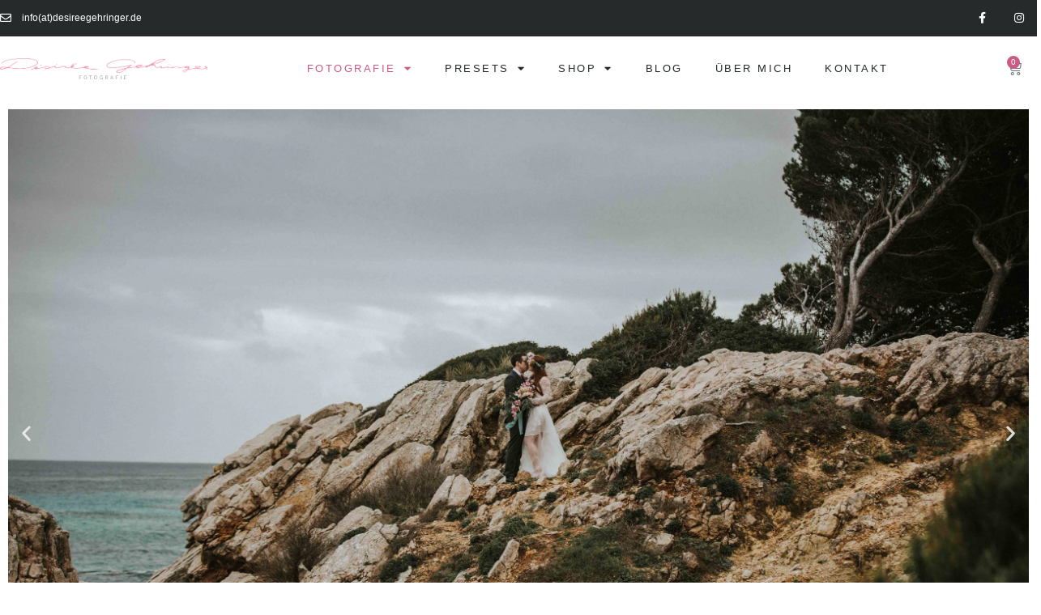

--- FILE ---
content_type: text/html; charset=UTF-8
request_url: https://desireegehringer-shop.com/
body_size: 34315
content:
<!doctype html>
<html lang="de" prefix="og: https://ogp.me/ns#">
<head>
	<meta charset="UTF-8">
		<meta name="viewport" content="width=device-width, initial-scale=1">
	<link rel="profile" href="https://gmpg.org/xfn/11">
	<script>window._wca = window._wca || [];</script>

<!-- Suchmaschinen-Optimierung durch Rank Math PRO - https://rankmath.com/ -->
<title>Désirée Gehringer ⎮ Hochzeitsfotografin aus Rodgau</title>
<meta name="description" content="Deine Hochzeitsreportage - echt und ungestellt ⎮Hochzeitsfotografin aus Rodgau und Umgebung⎮ Fotoshootings ⎮ Jetzt Termin vereinbaren!"/>
<meta name="robots" content="follow, index, max-snippet:-1, max-video-preview:-1, max-image-preview:large"/>
<link rel="canonical" href="https://desireegehringer-shop.com" />
<meta property="og:locale" content="de_DE" />
<meta property="og:type" content="website" />
<meta property="og:title" content="Désirée Gehringer ⎮ Hochzeitsfotografin aus Rodgau" />
<meta property="og:description" content="Deine Hochzeitsreportage - echt und ungestellt ⎮Hochzeitsfotografin aus Rodgau und Umgebung⎮ Fotoshootings ⎮ Jetzt Termin vereinbaren!" />
<meta property="og:url" content="https://desireegehringer-shop.com" />
<meta property="og:site_name" content="Desiree Gehringer Shop" />
<meta property="og:updated_time" content="2023-01-17T16:15:09+00:00" />
<meta property="article:published_time" content="2021-04-22T10:25:33+00:00" />
<meta property="article:modified_time" content="2023-01-17T16:15:09+00:00" />
<meta name="twitter:card" content="summary_large_image" />
<meta name="twitter:title" content="Désirée Gehringer ⎮ Hochzeitsfotografin aus Rodgau" />
<meta name="twitter:description" content="Deine Hochzeitsreportage - echt und ungestellt ⎮Hochzeitsfotografin aus Rodgau und Umgebung⎮ Fotoshootings ⎮ Jetzt Termin vereinbaren!" />
<meta name="twitter:label1" content="Verfasst von" />
<meta name="twitter:data1" content="admin-487-fji" />
<meta name="twitter:label2" content="Lesedauer" />
<meta name="twitter:data2" content="4 Minuten" />
<script type="application/ld+json" class="rank-math-schema">{"@context":"https://schema.org","@graph":[{"@type":["Organization","Person"],"@id":"https://desireegehringer-shop.com/#person","name":"Desiree Gehringer Shop","url":"https://desireegehringer-shop.com","logo":{"@type":"ImageObject","@id":"https://desireegehringer-shop.com/#logo","url":"https://desireegehringer-shop.com/wp-content/uploads/2020/11/image.png","contentUrl":"https://desireegehringer-shop.com/wp-content/uploads/2020/11/image.png","caption":"Desiree Gehringer Shop","inLanguage":"de","width":"622","height":"63"},"image":{"@id":"https://desireegehringer-shop.com/#logo"}},{"@type":"WebSite","@id":"https://desireegehringer-shop.com/#website","url":"https://desireegehringer-shop.com","name":"Desiree Gehringer Shop","publisher":{"@id":"https://desireegehringer-shop.com/#person"},"inLanguage":"de","potentialAction":{"@type":"SearchAction","target":"https://desireegehringer-shop.com/?s={search_term_string}","query-input":"required name=search_term_string"}},{"@type":"ImageObject","@id":"https://desireegehringer-shop.com/wp-content/uploads/2023/01/Desiree-Gehringer-Hochzeitsfotografin-Frankfurt-und-Rodgau-819x1024.jpg","url":"https://desireegehringer-shop.com/wp-content/uploads/2023/01/Desiree-Gehringer-Hochzeitsfotografin-Frankfurt-und-Rodgau-819x1024.jpg","width":"200","height":"200","inLanguage":"de"},{"@type":"WebPage","@id":"https://desireegehringer-shop.com#webpage","url":"https://desireegehringer-shop.com","name":"D\u00e9sir\u00e9e Gehringer \u23ae Hochzeitsfotografin aus Rodgau","datePublished":"2021-04-22T10:25:33+00:00","dateModified":"2023-01-17T16:15:09+00:00","about":{"@id":"https://desireegehringer-shop.com/#person"},"isPartOf":{"@id":"https://desireegehringer-shop.com/#website"},"primaryImageOfPage":{"@id":"https://desireegehringer-shop.com/wp-content/uploads/2023/01/Desiree-Gehringer-Hochzeitsfotografin-Frankfurt-und-Rodgau-819x1024.jpg"},"inLanguage":"de"},{"@type":"Person","@id":"https://desireegehringer-shop.com/author/admin-487-fji","name":"admin-487-fji","url":"https://desireegehringer-shop.com/author/admin-487-fji","image":{"@type":"ImageObject","@id":"https://secure.gravatar.com/avatar/e5840209c46d3299960e30b5048928dc?s=96&amp;d=mm&amp;r=g","url":"https://secure.gravatar.com/avatar/e5840209c46d3299960e30b5048928dc?s=96&amp;d=mm&amp;r=g","caption":"admin-487-fji","inLanguage":"de"},"sameAs":["https://desireegehringer-shop.com"]},{"@type":"Article","headline":"D\u00e9sir\u00e9e Gehringer \u23ae Hochzeitsfotografin aus Rodgau","keywords":"Hochzeitsfotografin","datePublished":"2021-04-22T10:25:33+00:00","dateModified":"2023-01-17T16:15:09+00:00","author":{"@id":"https://desireegehringer-shop.com/author/admin-487-fji","name":"admin-487-fji"},"publisher":{"@id":"https://desireegehringer-shop.com/#person"},"description":"Deine Hochzeitsreportage - echt und ungestellt \u23aeHochzeitsfotografin aus Rodgau und Umgebung\u23ae Fotoshootings \u23ae Jetzt Termin vereinbaren!","name":"D\u00e9sir\u00e9e Gehringer \u23ae Hochzeitsfotografin aus Rodgau","@id":"https://desireegehringer-shop.com#richSnippet","isPartOf":{"@id":"https://desireegehringer-shop.com#webpage"},"image":{"@id":"https://desireegehringer-shop.com/wp-content/uploads/2023/01/Desiree-Gehringer-Hochzeitsfotografin-Frankfurt-und-Rodgau-819x1024.jpg"},"inLanguage":"de","mainEntityOfPage":{"@id":"https://desireegehringer-shop.com#webpage"}}]}</script>
<!-- /Rank Math WordPress SEO Plugin -->

<link rel='dns-prefetch' href='//stats.wp.com' />
<link rel='dns-prefetch' href='//s.w.org' />
<link rel="alternate" type="application/rss+xml" title="Desiree Gehringer Shop &raquo; Feed" href="https://desireegehringer-shop.com/feed" />
<link rel="alternate" type="application/rss+xml" title="Desiree Gehringer Shop &raquo; Kommentar-Feed" href="https://desireegehringer-shop.com/comments/feed" />
<script type="text/javascript">
window._wpemojiSettings = {"baseUrl":"https:\/\/s.w.org\/images\/core\/emoji\/14.0.0\/72x72\/","ext":".png","svgUrl":"https:\/\/s.w.org\/images\/core\/emoji\/14.0.0\/svg\/","svgExt":".svg","source":{"concatemoji":"https:\/\/desireegehringer-shop.com\/wp-includes\/js\/wp-emoji-release.min.js?ver=6.0.11"}};
/*! This file is auto-generated */
!function(e,a,t){var n,r,o,i=a.createElement("canvas"),p=i.getContext&&i.getContext("2d");function s(e,t){var a=String.fromCharCode,e=(p.clearRect(0,0,i.width,i.height),p.fillText(a.apply(this,e),0,0),i.toDataURL());return p.clearRect(0,0,i.width,i.height),p.fillText(a.apply(this,t),0,0),e===i.toDataURL()}function c(e){var t=a.createElement("script");t.src=e,t.defer=t.type="text/javascript",a.getElementsByTagName("head")[0].appendChild(t)}for(o=Array("flag","emoji"),t.supports={everything:!0,everythingExceptFlag:!0},r=0;r<o.length;r++)t.supports[o[r]]=function(e){if(!p||!p.fillText)return!1;switch(p.textBaseline="top",p.font="600 32px Arial",e){case"flag":return s([127987,65039,8205,9895,65039],[127987,65039,8203,9895,65039])?!1:!s([55356,56826,55356,56819],[55356,56826,8203,55356,56819])&&!s([55356,57332,56128,56423,56128,56418,56128,56421,56128,56430,56128,56423,56128,56447],[55356,57332,8203,56128,56423,8203,56128,56418,8203,56128,56421,8203,56128,56430,8203,56128,56423,8203,56128,56447]);case"emoji":return!s([129777,127995,8205,129778,127999],[129777,127995,8203,129778,127999])}return!1}(o[r]),t.supports.everything=t.supports.everything&&t.supports[o[r]],"flag"!==o[r]&&(t.supports.everythingExceptFlag=t.supports.everythingExceptFlag&&t.supports[o[r]]);t.supports.everythingExceptFlag=t.supports.everythingExceptFlag&&!t.supports.flag,t.DOMReady=!1,t.readyCallback=function(){t.DOMReady=!0},t.supports.everything||(n=function(){t.readyCallback()},a.addEventListener?(a.addEventListener("DOMContentLoaded",n,!1),e.addEventListener("load",n,!1)):(e.attachEvent("onload",n),a.attachEvent("onreadystatechange",function(){"complete"===a.readyState&&t.readyCallback()})),(e=t.source||{}).concatemoji?c(e.concatemoji):e.wpemoji&&e.twemoji&&(c(e.twemoji),c(e.wpemoji)))}(window,document,window._wpemojiSettings);
</script>
<style type="text/css">
img.wp-smiley,
img.emoji {
	display: inline !important;
	border: none !important;
	box-shadow: none !important;
	height: 1em !important;
	width: 1em !important;
	margin: 0 0.07em !important;
	vertical-align: -0.1em !important;
	background: none !important;
	padding: 0 !important;
}
</style>
	<link rel='stylesheet' id='sbi_styles-css'  href='https://desireegehringer-shop.com/wp-content/plugins/instagram-feed/css/sbi-styles.min.css?ver=6.9.1' type='text/css' media='all' />
<link rel='stylesheet' id='wp-block-library-css'  href='https://desireegehringer-shop.com/wp-includes/css/dist/block-library/style.min.css?ver=6.0.11' type='text/css' media='all' />
<style id='wp-block-library-inline-css' type='text/css'>
.has-text-align-justify{text-align:justify;}
</style>
<link rel='stylesheet' id='mediaelement-css'  href='https://desireegehringer-shop.com/wp-includes/js/mediaelement/mediaelementplayer-legacy.min.css?ver=4.2.16' type='text/css' media='all' />
<link rel='stylesheet' id='wp-mediaelement-css'  href='https://desireegehringer-shop.com/wp-includes/js/mediaelement/wp-mediaelement.min.css?ver=6.0.11' type='text/css' media='all' />
<link rel='stylesheet' id='wc-blocks-vendors-style-css'  href='https://desireegehringer-shop.com/wp-content/plugins/woocommerce/packages/woocommerce-blocks/build/wc-blocks-vendors-style.css?ver=9.8.4' type='text/css' media='all' />
<link rel='stylesheet' id='wc-blocks-style-css'  href='https://desireegehringer-shop.com/wp-content/plugins/woocommerce/packages/woocommerce-blocks/build/wc-blocks-style.css?ver=9.8.4' type='text/css' media='all' />
<style id='global-styles-inline-css' type='text/css'>
body{--wp--preset--color--black: #000000;--wp--preset--color--cyan-bluish-gray: #abb8c3;--wp--preset--color--white: #ffffff;--wp--preset--color--pale-pink: #f78da7;--wp--preset--color--vivid-red: #cf2e2e;--wp--preset--color--luminous-vivid-orange: #ff6900;--wp--preset--color--luminous-vivid-amber: #fcb900;--wp--preset--color--light-green-cyan: #7bdcb5;--wp--preset--color--vivid-green-cyan: #00d084;--wp--preset--color--pale-cyan-blue: #8ed1fc;--wp--preset--color--vivid-cyan-blue: #0693e3;--wp--preset--color--vivid-purple: #9b51e0;--wp--preset--gradient--vivid-cyan-blue-to-vivid-purple: linear-gradient(135deg,rgba(6,147,227,1) 0%,rgb(155,81,224) 100%);--wp--preset--gradient--light-green-cyan-to-vivid-green-cyan: linear-gradient(135deg,rgb(122,220,180) 0%,rgb(0,208,130) 100%);--wp--preset--gradient--luminous-vivid-amber-to-luminous-vivid-orange: linear-gradient(135deg,rgba(252,185,0,1) 0%,rgba(255,105,0,1) 100%);--wp--preset--gradient--luminous-vivid-orange-to-vivid-red: linear-gradient(135deg,rgba(255,105,0,1) 0%,rgb(207,46,46) 100%);--wp--preset--gradient--very-light-gray-to-cyan-bluish-gray: linear-gradient(135deg,rgb(238,238,238) 0%,rgb(169,184,195) 100%);--wp--preset--gradient--cool-to-warm-spectrum: linear-gradient(135deg,rgb(74,234,220) 0%,rgb(151,120,209) 20%,rgb(207,42,186) 40%,rgb(238,44,130) 60%,rgb(251,105,98) 80%,rgb(254,248,76) 100%);--wp--preset--gradient--blush-light-purple: linear-gradient(135deg,rgb(255,206,236) 0%,rgb(152,150,240) 100%);--wp--preset--gradient--blush-bordeaux: linear-gradient(135deg,rgb(254,205,165) 0%,rgb(254,45,45) 50%,rgb(107,0,62) 100%);--wp--preset--gradient--luminous-dusk: linear-gradient(135deg,rgb(255,203,112) 0%,rgb(199,81,192) 50%,rgb(65,88,208) 100%);--wp--preset--gradient--pale-ocean: linear-gradient(135deg,rgb(255,245,203) 0%,rgb(182,227,212) 50%,rgb(51,167,181) 100%);--wp--preset--gradient--electric-grass: linear-gradient(135deg,rgb(202,248,128) 0%,rgb(113,206,126) 100%);--wp--preset--gradient--midnight: linear-gradient(135deg,rgb(2,3,129) 0%,rgb(40,116,252) 100%);--wp--preset--duotone--dark-grayscale: url('#wp-duotone-dark-grayscale');--wp--preset--duotone--grayscale: url('#wp-duotone-grayscale');--wp--preset--duotone--purple-yellow: url('#wp-duotone-purple-yellow');--wp--preset--duotone--blue-red: url('#wp-duotone-blue-red');--wp--preset--duotone--midnight: url('#wp-duotone-midnight');--wp--preset--duotone--magenta-yellow: url('#wp-duotone-magenta-yellow');--wp--preset--duotone--purple-green: url('#wp-duotone-purple-green');--wp--preset--duotone--blue-orange: url('#wp-duotone-blue-orange');--wp--preset--font-size--small: 13px;--wp--preset--font-size--medium: 20px;--wp--preset--font-size--large: 36px;--wp--preset--font-size--x-large: 42px;}.has-black-color{color: var(--wp--preset--color--black) !important;}.has-cyan-bluish-gray-color{color: var(--wp--preset--color--cyan-bluish-gray) !important;}.has-white-color{color: var(--wp--preset--color--white) !important;}.has-pale-pink-color{color: var(--wp--preset--color--pale-pink) !important;}.has-vivid-red-color{color: var(--wp--preset--color--vivid-red) !important;}.has-luminous-vivid-orange-color{color: var(--wp--preset--color--luminous-vivid-orange) !important;}.has-luminous-vivid-amber-color{color: var(--wp--preset--color--luminous-vivid-amber) !important;}.has-light-green-cyan-color{color: var(--wp--preset--color--light-green-cyan) !important;}.has-vivid-green-cyan-color{color: var(--wp--preset--color--vivid-green-cyan) !important;}.has-pale-cyan-blue-color{color: var(--wp--preset--color--pale-cyan-blue) !important;}.has-vivid-cyan-blue-color{color: var(--wp--preset--color--vivid-cyan-blue) !important;}.has-vivid-purple-color{color: var(--wp--preset--color--vivid-purple) !important;}.has-black-background-color{background-color: var(--wp--preset--color--black) !important;}.has-cyan-bluish-gray-background-color{background-color: var(--wp--preset--color--cyan-bluish-gray) !important;}.has-white-background-color{background-color: var(--wp--preset--color--white) !important;}.has-pale-pink-background-color{background-color: var(--wp--preset--color--pale-pink) !important;}.has-vivid-red-background-color{background-color: var(--wp--preset--color--vivid-red) !important;}.has-luminous-vivid-orange-background-color{background-color: var(--wp--preset--color--luminous-vivid-orange) !important;}.has-luminous-vivid-amber-background-color{background-color: var(--wp--preset--color--luminous-vivid-amber) !important;}.has-light-green-cyan-background-color{background-color: var(--wp--preset--color--light-green-cyan) !important;}.has-vivid-green-cyan-background-color{background-color: var(--wp--preset--color--vivid-green-cyan) !important;}.has-pale-cyan-blue-background-color{background-color: var(--wp--preset--color--pale-cyan-blue) !important;}.has-vivid-cyan-blue-background-color{background-color: var(--wp--preset--color--vivid-cyan-blue) !important;}.has-vivid-purple-background-color{background-color: var(--wp--preset--color--vivid-purple) !important;}.has-black-border-color{border-color: var(--wp--preset--color--black) !important;}.has-cyan-bluish-gray-border-color{border-color: var(--wp--preset--color--cyan-bluish-gray) !important;}.has-white-border-color{border-color: var(--wp--preset--color--white) !important;}.has-pale-pink-border-color{border-color: var(--wp--preset--color--pale-pink) !important;}.has-vivid-red-border-color{border-color: var(--wp--preset--color--vivid-red) !important;}.has-luminous-vivid-orange-border-color{border-color: var(--wp--preset--color--luminous-vivid-orange) !important;}.has-luminous-vivid-amber-border-color{border-color: var(--wp--preset--color--luminous-vivid-amber) !important;}.has-light-green-cyan-border-color{border-color: var(--wp--preset--color--light-green-cyan) !important;}.has-vivid-green-cyan-border-color{border-color: var(--wp--preset--color--vivid-green-cyan) !important;}.has-pale-cyan-blue-border-color{border-color: var(--wp--preset--color--pale-cyan-blue) !important;}.has-vivid-cyan-blue-border-color{border-color: var(--wp--preset--color--vivid-cyan-blue) !important;}.has-vivid-purple-border-color{border-color: var(--wp--preset--color--vivid-purple) !important;}.has-vivid-cyan-blue-to-vivid-purple-gradient-background{background: var(--wp--preset--gradient--vivid-cyan-blue-to-vivid-purple) !important;}.has-light-green-cyan-to-vivid-green-cyan-gradient-background{background: var(--wp--preset--gradient--light-green-cyan-to-vivid-green-cyan) !important;}.has-luminous-vivid-amber-to-luminous-vivid-orange-gradient-background{background: var(--wp--preset--gradient--luminous-vivid-amber-to-luminous-vivid-orange) !important;}.has-luminous-vivid-orange-to-vivid-red-gradient-background{background: var(--wp--preset--gradient--luminous-vivid-orange-to-vivid-red) !important;}.has-very-light-gray-to-cyan-bluish-gray-gradient-background{background: var(--wp--preset--gradient--very-light-gray-to-cyan-bluish-gray) !important;}.has-cool-to-warm-spectrum-gradient-background{background: var(--wp--preset--gradient--cool-to-warm-spectrum) !important;}.has-blush-light-purple-gradient-background{background: var(--wp--preset--gradient--blush-light-purple) !important;}.has-blush-bordeaux-gradient-background{background: var(--wp--preset--gradient--blush-bordeaux) !important;}.has-luminous-dusk-gradient-background{background: var(--wp--preset--gradient--luminous-dusk) !important;}.has-pale-ocean-gradient-background{background: var(--wp--preset--gradient--pale-ocean) !important;}.has-electric-grass-gradient-background{background: var(--wp--preset--gradient--electric-grass) !important;}.has-midnight-gradient-background{background: var(--wp--preset--gradient--midnight) !important;}.has-small-font-size{font-size: var(--wp--preset--font-size--small) !important;}.has-medium-font-size{font-size: var(--wp--preset--font-size--medium) !important;}.has-large-font-size{font-size: var(--wp--preset--font-size--large) !important;}.has-x-large-font-size{font-size: var(--wp--preset--font-size--x-large) !important;}
</style>
<link rel='stylesheet' id='woocommerce-layout-css'  href='https://desireegehringer-shop.com/wp-content/plugins/woocommerce/assets/css/woocommerce-layout.css?ver=7.6.0' type='text/css' media='all' />
<style id='woocommerce-layout-inline-css' type='text/css'>

	.infinite-scroll .woocommerce-pagination {
		display: none;
	}
</style>
<link rel='stylesheet' id='woocommerce-smallscreen-css'  href='https://desireegehringer-shop.com/wp-content/plugins/woocommerce/assets/css/woocommerce-smallscreen.css?ver=7.6.0' type='text/css' media='only screen and (max-width: 768px)' />
<link rel='stylesheet' id='woocommerce-general-css'  href='https://desireegehringer-shop.com/wp-content/plugins/woocommerce/assets/css/woocommerce.css?ver=7.6.0' type='text/css' media='all' />
<style id='woocommerce-inline-inline-css' type='text/css'>
.woocommerce form .form-row .required { visibility: visible; }
</style>
<link rel='stylesheet' id='cmplz-general-css'  href='https://desireegehringer-shop.com/wp-content/plugins/complianz-gdpr/assets/css/cookieblocker.min.css?ver=1758602357' type='text/css' media='all' />
<link rel='stylesheet' id='hello-elementor-css'  href='https://desireegehringer-shop.com/wp-content/themes/hello-elementor/style.min.css?ver=2.2.0' type='text/css' media='all' />
<link rel='stylesheet' id='hello-elementor-theme-style-css'  href='https://desireegehringer-shop.com/wp-content/themes/hello-elementor/theme.min.css?ver=2.2.0' type='text/css' media='all' />
<link rel='stylesheet' id='elementor-icons-css'  href='https://desireegehringer-shop.com/wp-content/plugins/elementor/assets/lib/eicons/css/elementor-icons.min.css?ver=5.23.0' type='text/css' media='all' />
<link rel='stylesheet' id='elementor-frontend-css'  href='https://desireegehringer-shop.com/wp-content/plugins/elementor/assets/css/frontend.min.css?ver=3.16.3' type='text/css' media='all' />
<style id='elementor-frontend-inline-css' type='text/css'>
.elementor-kit-28{--e-global-color-primary:#CB5A84;--e-global-color-secondary:#54595F;--e-global-color-text:#7A7A7A;--e-global-color-accent:#CB5A84;--e-global-typography-primary-font-family:"Helvetica";--e-global-typography-primary-font-weight:400;--e-global-typography-secondary-font-family:"Helvetica";--e-global-typography-secondary-font-weight:300;--e-global-typography-text-font-family:"Helvetica";--e-global-typography-text-font-weight:300;--e-global-typography-accent-font-family:"Roboto";--e-global-typography-accent-font-weight:500;}.elementor-kit-28 h1{font-family:"DM Serif Display", Sans-serif;}.elementor-kit-28 h2{color:#000000;font-family:"DM Serif Display", Sans-serif;}.elementor-section.elementor-section-boxed > .elementor-container{max-width:1140px;}.e-con{--container-max-width:1140px;}.elementor-widget:not(:last-child){margin-block-end:20px;}.elementor-element{--widgets-spacing:20px 20px;}{}h1.entry-title{display:var(--page-title-display);}.elementor-kit-28 e-page-transition{background-color:#FFBC7D;}@media(max-width:1024px){.elementor-section.elementor-section-boxed > .elementor-container{max-width:1024px;}.e-con{--container-max-width:1024px;}}@media(max-width:767px){.elementor-section.elementor-section-boxed > .elementor-container{max-width:767px;}.e-con{--container-max-width:767px;}}

				.elementor-widget-woocommerce-checkout-page .woocommerce table.woocommerce-checkout-review-order-table {
				    margin: var(--sections-margin, 24px 0 24px 0);
				    padding: var(--sections-padding, 16px 16px);
				}
				.elementor-widget-woocommerce-checkout-page .woocommerce table.woocommerce-checkout-review-order-table .cart_item td.product-name {
				    padding-right: 20px;
				}
				.elementor-widget-woocommerce-checkout-page .woocommerce .woocommerce-checkout #payment {
					border: none;
					padding: 0;
				}
				.elementor-widget-woocommerce-checkout-page .woocommerce .e-checkout__order_review-2 {
					background: var(--sections-background-color, #ffffff);
				    border-radius: var(--sections-border-radius, 3px);
				    padding: var(--sections-padding, 16px 30px);
				    margin: var(--sections-margin, 0 0 24px 0);
				    border-style: var(--sections-border-type, solid);
				    border-color: var(--sections-border-color, #D5D8DC);
				    border-width: 1px;
				    display: block;
				}
				.elementor-widget-woocommerce-checkout-page .woocommerce-checkout .place-order {
					display: -webkit-box;
					display: -ms-flexbox;
					display: flex;
					-webkit-box-orient: vertical;
					-webkit-box-direction: normal;
					-ms-flex-direction: column;
					flex-direction: column;
					-ms-flex-wrap: wrap;
					flex-wrap: wrap;
					padding: 0;
					margin-bottom: 0;
					margin-top: 1em;
					-webkit-box-align: var(--place-order-title-alignment, stretch);
					-ms-flex-align: var(--place-order-title-alignment, stretch);
					align-items: var(--place-order-title-alignment, stretch); 
				}
				.elementor-widget-woocommerce-checkout-page .woocommerce-checkout #place_order {
					background-color: #5bc0de;
					width: var(--purchase-button-width, auto);
					float: none;
					color: var(--purchase-button-normal-text-color, #ffffff);
					min-height: auto;
					padding: var(--purchase-button-padding, 1em 1em);
					border-radius: var(--purchase-button-border-radius, 3px); 
		        }
		        .elementor-widget-woocommerce-checkout-page .woocommerce-checkout #place_order:hover {
					background-color: #5bc0de;
					color: var(--purchase-button-hover-text-color, #ffffff);
					border-color: var(--purchase-button-hover-border-color, #5bc0de);
					-webkit-transition-duration: var(--purchase-button-hover-transition-duration, 0.3s);
					-o-transition-duration: var(--purchase-button-hover-transition-duration, 0.3s);
					transition-duration: var(--purchase-button-hover-transition-duration, 0.3s); 
                }
			
.elementor-widget-heading .elementor-heading-title{color:var( --e-global-color-primary );font-family:var( --e-global-typography-primary-font-family ), Sans-serif;font-weight:var( --e-global-typography-primary-font-weight );}.elementor-widget-image .widget-image-caption{color:var( --e-global-color-text );font-family:var( --e-global-typography-text-font-family ), Sans-serif;font-weight:var( --e-global-typography-text-font-weight );}.elementor-widget-text-editor{color:var( --e-global-color-text );font-family:var( --e-global-typography-text-font-family ), Sans-serif;font-weight:var( --e-global-typography-text-font-weight );}.elementor-widget-text-editor.elementor-drop-cap-view-stacked .elementor-drop-cap{background-color:var( --e-global-color-primary );}.elementor-widget-text-editor.elementor-drop-cap-view-framed .elementor-drop-cap, .elementor-widget-text-editor.elementor-drop-cap-view-default .elementor-drop-cap{color:var( --e-global-color-primary );border-color:var( --e-global-color-primary );}.elementor-widget-button .elementor-button{font-family:var( --e-global-typography-accent-font-family ), Sans-serif;font-weight:var( --e-global-typography-accent-font-weight );background-color:var( --e-global-color-accent );}.elementor-widget-divider{--divider-color:var( --e-global-color-secondary );}.elementor-widget-divider .elementor-divider__text{color:var( --e-global-color-secondary );font-family:var( --e-global-typography-secondary-font-family ), Sans-serif;font-weight:var( --e-global-typography-secondary-font-weight );}.elementor-widget-divider.elementor-view-stacked .elementor-icon{background-color:var( --e-global-color-secondary );}.elementor-widget-divider.elementor-view-framed .elementor-icon, .elementor-widget-divider.elementor-view-default .elementor-icon{color:var( --e-global-color-secondary );border-color:var( --e-global-color-secondary );}.elementor-widget-divider.elementor-view-framed .elementor-icon, .elementor-widget-divider.elementor-view-default .elementor-icon svg{fill:var( --e-global-color-secondary );}.elementor-widget-image-box .elementor-image-box-title{color:var( --e-global-color-primary );font-family:var( --e-global-typography-primary-font-family ), Sans-serif;font-weight:var( --e-global-typography-primary-font-weight );}.elementor-widget-image-box .elementor-image-box-description{color:var( --e-global-color-text );font-family:var( --e-global-typography-text-font-family ), Sans-serif;font-weight:var( --e-global-typography-text-font-weight );}.elementor-widget-icon.elementor-view-stacked .elementor-icon{background-color:var( --e-global-color-primary );}.elementor-widget-icon.elementor-view-framed .elementor-icon, .elementor-widget-icon.elementor-view-default .elementor-icon{color:var( --e-global-color-primary );border-color:var( --e-global-color-primary );}.elementor-widget-icon.elementor-view-framed .elementor-icon, .elementor-widget-icon.elementor-view-default .elementor-icon svg{fill:var( --e-global-color-primary );}.elementor-widget-icon-box.elementor-view-stacked .elementor-icon{background-color:var( --e-global-color-primary );}.elementor-widget-icon-box.elementor-view-framed .elementor-icon, .elementor-widget-icon-box.elementor-view-default .elementor-icon{fill:var( --e-global-color-primary );color:var( --e-global-color-primary );border-color:var( --e-global-color-primary );}.elementor-widget-icon-box .elementor-icon-box-title{color:var( --e-global-color-primary );}.elementor-widget-icon-box .elementor-icon-box-title, .elementor-widget-icon-box .elementor-icon-box-title a{font-family:var( --e-global-typography-primary-font-family ), Sans-serif;font-weight:var( --e-global-typography-primary-font-weight );}.elementor-widget-icon-box .elementor-icon-box-description{color:var( --e-global-color-text );font-family:var( --e-global-typography-text-font-family ), Sans-serif;font-weight:var( --e-global-typography-text-font-weight );}.elementor-widget-star-rating .elementor-star-rating__title{color:var( --e-global-color-text );font-family:var( --e-global-typography-text-font-family ), Sans-serif;font-weight:var( --e-global-typography-text-font-weight );}.elementor-widget-image-gallery .gallery-item .gallery-caption{font-family:var( --e-global-typography-accent-font-family ), Sans-serif;font-weight:var( --e-global-typography-accent-font-weight );}.elementor-widget-icon-list .elementor-icon-list-item:not(:last-child):after{border-color:var( --e-global-color-text );}.elementor-widget-icon-list .elementor-icon-list-icon i{color:var( --e-global-color-primary );}.elementor-widget-icon-list .elementor-icon-list-icon svg{fill:var( --e-global-color-primary );}.elementor-widget-icon-list .elementor-icon-list-item > .elementor-icon-list-text, .elementor-widget-icon-list .elementor-icon-list-item > a{font-family:var( --e-global-typography-text-font-family ), Sans-serif;font-weight:var( --e-global-typography-text-font-weight );}.elementor-widget-icon-list .elementor-icon-list-text{color:var( --e-global-color-secondary );}.elementor-widget-counter .elementor-counter-number-wrapper{color:var( --e-global-color-primary );font-family:var( --e-global-typography-primary-font-family ), Sans-serif;font-weight:var( --e-global-typography-primary-font-weight );}.elementor-widget-counter .elementor-counter-title{color:var( --e-global-color-secondary );font-family:var( --e-global-typography-secondary-font-family ), Sans-serif;font-weight:var( --e-global-typography-secondary-font-weight );}.elementor-widget-progress .elementor-progress-wrapper .elementor-progress-bar{background-color:var( --e-global-color-primary );}.elementor-widget-progress .elementor-title{color:var( --e-global-color-primary );font-family:var( --e-global-typography-text-font-family ), Sans-serif;font-weight:var( --e-global-typography-text-font-weight );}.elementor-widget-testimonial .elementor-testimonial-content{color:var( --e-global-color-text );font-family:var( --e-global-typography-text-font-family ), Sans-serif;font-weight:var( --e-global-typography-text-font-weight );}.elementor-widget-testimonial .elementor-testimonial-name{color:var( --e-global-color-primary );font-family:var( --e-global-typography-primary-font-family ), Sans-serif;font-weight:var( --e-global-typography-primary-font-weight );}.elementor-widget-testimonial .elementor-testimonial-job{color:var( --e-global-color-secondary );font-family:var( --e-global-typography-secondary-font-family ), Sans-serif;font-weight:var( --e-global-typography-secondary-font-weight );}.elementor-widget-tabs .elementor-tab-title, .elementor-widget-tabs .elementor-tab-title a{color:var( --e-global-color-primary );}.elementor-widget-tabs .elementor-tab-title.elementor-active,
					 .elementor-widget-tabs .elementor-tab-title.elementor-active a{color:var( --e-global-color-accent );}.elementor-widget-tabs .elementor-tab-title{font-family:var( --e-global-typography-primary-font-family ), Sans-serif;font-weight:var( --e-global-typography-primary-font-weight );}.elementor-widget-tabs .elementor-tab-content{color:var( --e-global-color-text );font-family:var( --e-global-typography-text-font-family ), Sans-serif;font-weight:var( --e-global-typography-text-font-weight );}.elementor-widget-accordion .elementor-accordion-icon, .elementor-widget-accordion .elementor-accordion-title{color:var( --e-global-color-primary );}.elementor-widget-accordion .elementor-accordion-icon svg{fill:var( --e-global-color-primary );}.elementor-widget-accordion .elementor-active .elementor-accordion-icon, .elementor-widget-accordion .elementor-active .elementor-accordion-title{color:var( --e-global-color-accent );}.elementor-widget-accordion .elementor-active .elementor-accordion-icon svg{fill:var( --e-global-color-accent );}.elementor-widget-accordion .elementor-accordion-title{font-family:var( --e-global-typography-primary-font-family ), Sans-serif;font-weight:var( --e-global-typography-primary-font-weight );}.elementor-widget-accordion .elementor-tab-content{color:var( --e-global-color-text );font-family:var( --e-global-typography-text-font-family ), Sans-serif;font-weight:var( --e-global-typography-text-font-weight );}.elementor-widget-toggle .elementor-toggle-title, .elementor-widget-toggle .elementor-toggle-icon{color:var( --e-global-color-primary );}.elementor-widget-toggle .elementor-toggle-icon svg{fill:var( --e-global-color-primary );}.elementor-widget-toggle .elementor-tab-title.elementor-active a, .elementor-widget-toggle .elementor-tab-title.elementor-active .elementor-toggle-icon{color:var( --e-global-color-accent );}.elementor-widget-toggle .elementor-toggle-title{font-family:var( --e-global-typography-primary-font-family ), Sans-serif;font-weight:var( --e-global-typography-primary-font-weight );}.elementor-widget-toggle .elementor-tab-content{color:var( --e-global-color-text );font-family:var( --e-global-typography-text-font-family ), Sans-serif;font-weight:var( --e-global-typography-text-font-weight );}.elementor-widget-alert .elementor-alert-title{font-family:var( --e-global-typography-primary-font-family ), Sans-serif;font-weight:var( --e-global-typography-primary-font-weight );}.elementor-widget-alert .elementor-alert-description{font-family:var( --e-global-typography-text-font-family ), Sans-serif;font-weight:var( --e-global-typography-text-font-weight );}.elementor-widget-text-path{font-family:var( --e-global-typography-text-font-family ), Sans-serif;font-weight:var( --e-global-typography-text-font-weight );}.elementor-widget-theme-site-logo .widget-image-caption{color:var( --e-global-color-text );font-family:var( --e-global-typography-text-font-family ), Sans-serif;font-weight:var( --e-global-typography-text-font-weight );}.elementor-widget-theme-site-title .elementor-heading-title{color:var( --e-global-color-primary );font-family:var( --e-global-typography-primary-font-family ), Sans-serif;font-weight:var( --e-global-typography-primary-font-weight );}.elementor-widget-theme-page-title .elementor-heading-title{color:var( --e-global-color-primary );font-family:var( --e-global-typography-primary-font-family ), Sans-serif;font-weight:var( --e-global-typography-primary-font-weight );}.elementor-widget-theme-post-title .elementor-heading-title{color:var( --e-global-color-primary );font-family:var( --e-global-typography-primary-font-family ), Sans-serif;font-weight:var( --e-global-typography-primary-font-weight );}.elementor-widget-theme-post-excerpt .elementor-widget-container{color:var( --e-global-color-text );font-family:var( --e-global-typography-text-font-family ), Sans-serif;font-weight:var( --e-global-typography-text-font-weight );}.elementor-widget-theme-post-content{color:var( --e-global-color-text );font-family:var( --e-global-typography-text-font-family ), Sans-serif;font-weight:var( --e-global-typography-text-font-weight );}.elementor-widget-theme-post-featured-image .widget-image-caption{color:var( --e-global-color-text );font-family:var( --e-global-typography-text-font-family ), Sans-serif;font-weight:var( --e-global-typography-text-font-weight );}.elementor-widget-theme-archive-title .elementor-heading-title{color:var( --e-global-color-primary );font-family:var( --e-global-typography-primary-font-family ), Sans-serif;font-weight:var( --e-global-typography-primary-font-weight );}.elementor-widget-archive-posts .elementor-post__title, .elementor-widget-archive-posts .elementor-post__title a{color:var( --e-global-color-secondary );font-family:var( --e-global-typography-primary-font-family ), Sans-serif;font-weight:var( --e-global-typography-primary-font-weight );}.elementor-widget-archive-posts .elementor-post__meta-data{font-family:var( --e-global-typography-secondary-font-family ), Sans-serif;font-weight:var( --e-global-typography-secondary-font-weight );}.elementor-widget-archive-posts .elementor-post__excerpt p{font-family:var( --e-global-typography-text-font-family ), Sans-serif;font-weight:var( --e-global-typography-text-font-weight );}.elementor-widget-archive-posts .elementor-post__read-more{color:var( --e-global-color-accent );}.elementor-widget-archive-posts a.elementor-post__read-more{font-family:var( --e-global-typography-accent-font-family ), Sans-serif;font-weight:var( --e-global-typography-accent-font-weight );}.elementor-widget-archive-posts .elementor-post__card .elementor-post__badge{background-color:var( --e-global-color-accent );font-family:var( --e-global-typography-accent-font-family ), Sans-serif;font-weight:var( --e-global-typography-accent-font-weight );}.elementor-widget-archive-posts .elementor-pagination{font-family:var( --e-global-typography-secondary-font-family ), Sans-serif;font-weight:var( --e-global-typography-secondary-font-weight );}.elementor-widget-archive-posts .elementor-button{font-family:var( --e-global-typography-accent-font-family ), Sans-serif;font-weight:var( --e-global-typography-accent-font-weight );background-color:var( --e-global-color-accent );}.elementor-widget-archive-posts .e-load-more-message{font-family:var( --e-global-typography-secondary-font-family ), Sans-serif;font-weight:var( --e-global-typography-secondary-font-weight );}.elementor-widget-archive-posts .elementor-posts-nothing-found{color:var( --e-global-color-text );font-family:var( --e-global-typography-text-font-family ), Sans-serif;font-weight:var( --e-global-typography-text-font-weight );}.elementor-widget-loop-grid .elementor-pagination{font-family:var( --e-global-typography-secondary-font-family ), Sans-serif;font-weight:var( --e-global-typography-secondary-font-weight );}.elementor-widget-loop-grid .elementor-button{font-family:var( --e-global-typography-accent-font-family ), Sans-serif;font-weight:var( --e-global-typography-accent-font-weight );background-color:var( --e-global-color-accent );}.elementor-widget-loop-grid .e-load-more-message{font-family:var( --e-global-typography-secondary-font-family ), Sans-serif;font-weight:var( --e-global-typography-secondary-font-weight );}.elementor-widget-posts .elementor-post__title, .elementor-widget-posts .elementor-post__title a{color:var( --e-global-color-secondary );font-family:var( --e-global-typography-primary-font-family ), Sans-serif;font-weight:var( --e-global-typography-primary-font-weight );}.elementor-widget-posts .elementor-post__meta-data{font-family:var( --e-global-typography-secondary-font-family ), Sans-serif;font-weight:var( --e-global-typography-secondary-font-weight );}.elementor-widget-posts .elementor-post__excerpt p{font-family:var( --e-global-typography-text-font-family ), Sans-serif;font-weight:var( --e-global-typography-text-font-weight );}.elementor-widget-posts .elementor-post__read-more{color:var( --e-global-color-accent );}.elementor-widget-posts a.elementor-post__read-more{font-family:var( --e-global-typography-accent-font-family ), Sans-serif;font-weight:var( --e-global-typography-accent-font-weight );}.elementor-widget-posts .elementor-post__card .elementor-post__badge{background-color:var( --e-global-color-accent );font-family:var( --e-global-typography-accent-font-family ), Sans-serif;font-weight:var( --e-global-typography-accent-font-weight );}.elementor-widget-posts .elementor-pagination{font-family:var( --e-global-typography-secondary-font-family ), Sans-serif;font-weight:var( --e-global-typography-secondary-font-weight );}.elementor-widget-posts .elementor-button{font-family:var( --e-global-typography-accent-font-family ), Sans-serif;font-weight:var( --e-global-typography-accent-font-weight );background-color:var( --e-global-color-accent );}.elementor-widget-posts .e-load-more-message{font-family:var( --e-global-typography-secondary-font-family ), Sans-serif;font-weight:var( --e-global-typography-secondary-font-weight );}.elementor-widget-portfolio a .elementor-portfolio-item__overlay{background-color:var( --e-global-color-accent );}.elementor-widget-portfolio .elementor-portfolio-item__title{font-family:var( --e-global-typography-primary-font-family ), Sans-serif;font-weight:var( --e-global-typography-primary-font-weight );}.elementor-widget-portfolio .elementor-portfolio__filter{color:var( --e-global-color-text );font-family:var( --e-global-typography-primary-font-family ), Sans-serif;font-weight:var( --e-global-typography-primary-font-weight );}.elementor-widget-portfolio .elementor-portfolio__filter.elementor-active{color:var( --e-global-color-primary );}.elementor-widget-gallery .elementor-gallery-item__title{font-family:var( --e-global-typography-primary-font-family ), Sans-serif;font-weight:var( --e-global-typography-primary-font-weight );}.elementor-widget-gallery .elementor-gallery-item__description{font-family:var( --e-global-typography-text-font-family ), Sans-serif;font-weight:var( --e-global-typography-text-font-weight );}.elementor-widget-gallery{--galleries-title-color-normal:var( --e-global-color-primary );--galleries-title-color-hover:var( --e-global-color-secondary );--galleries-pointer-bg-color-hover:var( --e-global-color-accent );--gallery-title-color-active:var( --e-global-color-secondary );--galleries-pointer-bg-color-active:var( --e-global-color-accent );}.elementor-widget-gallery .elementor-gallery-title{font-family:var( --e-global-typography-primary-font-family ), Sans-serif;font-weight:var( --e-global-typography-primary-font-weight );}.elementor-widget-form .elementor-field-group > label, .elementor-widget-form .elementor-field-subgroup label{color:var( --e-global-color-text );}.elementor-widget-form .elementor-field-group > label{font-family:var( --e-global-typography-text-font-family ), Sans-serif;font-weight:var( --e-global-typography-text-font-weight );}.elementor-widget-form .elementor-field-type-html{color:var( --e-global-color-text );font-family:var( --e-global-typography-text-font-family ), Sans-serif;font-weight:var( --e-global-typography-text-font-weight );}.elementor-widget-form .elementor-field-group .elementor-field{color:var( --e-global-color-text );}.elementor-widget-form .elementor-field-group .elementor-field, .elementor-widget-form .elementor-field-subgroup label{font-family:var( --e-global-typography-text-font-family ), Sans-serif;font-weight:var( --e-global-typography-text-font-weight );}.elementor-widget-form .elementor-button{font-family:var( --e-global-typography-accent-font-family ), Sans-serif;font-weight:var( --e-global-typography-accent-font-weight );}.elementor-widget-form .e-form__buttons__wrapper__button-next{background-color:var( --e-global-color-accent );}.elementor-widget-form .elementor-button[type="submit"]{background-color:var( --e-global-color-accent );}.elementor-widget-form .e-form__buttons__wrapper__button-previous{background-color:var( --e-global-color-accent );}.elementor-widget-form .elementor-message{font-family:var( --e-global-typography-text-font-family ), Sans-serif;font-weight:var( --e-global-typography-text-font-weight );}.elementor-widget-form .e-form__indicators__indicator, .elementor-widget-form .e-form__indicators__indicator__label{font-family:var( --e-global-typography-accent-font-family ), Sans-serif;font-weight:var( --e-global-typography-accent-font-weight );}.elementor-widget-form{--e-form-steps-indicator-inactive-primary-color:var( --e-global-color-text );--e-form-steps-indicator-active-primary-color:var( --e-global-color-accent );--e-form-steps-indicator-completed-primary-color:var( --e-global-color-accent );--e-form-steps-indicator-progress-color:var( --e-global-color-accent );--e-form-steps-indicator-progress-background-color:var( --e-global-color-text );--e-form-steps-indicator-progress-meter-color:var( --e-global-color-text );}.elementor-widget-form .e-form__indicators__indicator__progress__meter{font-family:var( --e-global-typography-accent-font-family ), Sans-serif;font-weight:var( --e-global-typography-accent-font-weight );}.elementor-widget-login .elementor-field-group > a{color:var( --e-global-color-text );}.elementor-widget-login .elementor-field-group > a:hover{color:var( --e-global-color-accent );}.elementor-widget-login .elementor-form-fields-wrapper label{color:var( --e-global-color-text );font-family:var( --e-global-typography-text-font-family ), Sans-serif;font-weight:var( --e-global-typography-text-font-weight );}.elementor-widget-login .elementor-field-group .elementor-field{color:var( --e-global-color-text );}.elementor-widget-login .elementor-field-group .elementor-field, .elementor-widget-login .elementor-field-subgroup label{font-family:var( --e-global-typography-text-font-family ), Sans-serif;font-weight:var( --e-global-typography-text-font-weight );}.elementor-widget-login .elementor-button{font-family:var( --e-global-typography-accent-font-family ), Sans-serif;font-weight:var( --e-global-typography-accent-font-weight );background-color:var( --e-global-color-accent );}.elementor-widget-login .elementor-widget-container .elementor-login__logged-in-message{color:var( --e-global-color-text );font-family:var( --e-global-typography-text-font-family ), Sans-serif;font-weight:var( --e-global-typography-text-font-weight );}.elementor-widget-slides .elementor-slide-heading{font-family:var( --e-global-typography-primary-font-family ), Sans-serif;font-weight:var( --e-global-typography-primary-font-weight );}.elementor-widget-slides .elementor-slide-description{font-family:var( --e-global-typography-secondary-font-family ), Sans-serif;font-weight:var( --e-global-typography-secondary-font-weight );}.elementor-widget-slides .elementor-slide-button{font-family:var( --e-global-typography-accent-font-family ), Sans-serif;font-weight:var( --e-global-typography-accent-font-weight );}.elementor-widget-nav-menu .elementor-nav-menu .elementor-item{font-family:var( --e-global-typography-primary-font-family ), Sans-serif;font-weight:var( --e-global-typography-primary-font-weight );}.elementor-widget-nav-menu .elementor-nav-menu--main .elementor-item{color:var( --e-global-color-text );fill:var( --e-global-color-text );}.elementor-widget-nav-menu .elementor-nav-menu--main .elementor-item:hover,
					.elementor-widget-nav-menu .elementor-nav-menu--main .elementor-item.elementor-item-active,
					.elementor-widget-nav-menu .elementor-nav-menu--main .elementor-item.highlighted,
					.elementor-widget-nav-menu .elementor-nav-menu--main .elementor-item:focus{color:var( --e-global-color-accent );fill:var( --e-global-color-accent );}.elementor-widget-nav-menu .elementor-nav-menu--main:not(.e--pointer-framed) .elementor-item:before,
					.elementor-widget-nav-menu .elementor-nav-menu--main:not(.e--pointer-framed) .elementor-item:after{background-color:var( --e-global-color-accent );}.elementor-widget-nav-menu .e--pointer-framed .elementor-item:before,
					.elementor-widget-nav-menu .e--pointer-framed .elementor-item:after{border-color:var( --e-global-color-accent );}.elementor-widget-nav-menu{--e-nav-menu-divider-color:var( --e-global-color-text );}.elementor-widget-nav-menu .elementor-nav-menu--dropdown .elementor-item, .elementor-widget-nav-menu .elementor-nav-menu--dropdown  .elementor-sub-item{font-family:var( --e-global-typography-accent-font-family ), Sans-serif;font-weight:var( --e-global-typography-accent-font-weight );}.elementor-widget-animated-headline .elementor-headline-dynamic-wrapper path{stroke:var( --e-global-color-accent );}.elementor-widget-animated-headline .elementor-headline-plain-text{color:var( --e-global-color-secondary );}.elementor-widget-animated-headline .elementor-headline{font-family:var( --e-global-typography-primary-font-family ), Sans-serif;font-weight:var( --e-global-typography-primary-font-weight );}.elementor-widget-animated-headline{--dynamic-text-color:var( --e-global-color-secondary );}.elementor-widget-animated-headline .elementor-headline-dynamic-text{font-family:var( --e-global-typography-primary-font-family ), Sans-serif;font-weight:var( --e-global-typography-primary-font-weight );}.elementor-widget-hotspot .widget-image-caption{font-family:var( --e-global-typography-text-font-family ), Sans-serif;font-weight:var( --e-global-typography-text-font-weight );}.elementor-widget-hotspot{--hotspot-color:var( --e-global-color-primary );--hotspot-box-color:var( --e-global-color-secondary );--tooltip-color:var( --e-global-color-secondary );}.elementor-widget-hotspot .e-hotspot__label{font-family:var( --e-global-typography-primary-font-family ), Sans-serif;font-weight:var( --e-global-typography-primary-font-weight );}.elementor-widget-hotspot .e-hotspot__tooltip{font-family:var( --e-global-typography-secondary-font-family ), Sans-serif;font-weight:var( --e-global-typography-secondary-font-weight );}.elementor-widget-price-list .elementor-price-list-header{color:var( --e-global-color-primary );font-family:var( --e-global-typography-primary-font-family ), Sans-serif;font-weight:var( --e-global-typography-primary-font-weight );}.elementor-widget-price-list .elementor-price-list-price{color:var( --e-global-color-primary );font-family:var( --e-global-typography-primary-font-family ), Sans-serif;font-weight:var( --e-global-typography-primary-font-weight );}.elementor-widget-price-list .elementor-price-list-description{color:var( --e-global-color-text );font-family:var( --e-global-typography-text-font-family ), Sans-serif;font-weight:var( --e-global-typography-text-font-weight );}.elementor-widget-price-list .elementor-price-list-separator{border-bottom-color:var( --e-global-color-secondary );}.elementor-widget-price-table{--e-price-table-header-background-color:var( --e-global-color-secondary );}.elementor-widget-price-table .elementor-price-table__heading{font-family:var( --e-global-typography-primary-font-family ), Sans-serif;font-weight:var( --e-global-typography-primary-font-weight );}.elementor-widget-price-table .elementor-price-table__subheading{font-family:var( --e-global-typography-secondary-font-family ), Sans-serif;font-weight:var( --e-global-typography-secondary-font-weight );}.elementor-widget-price-table .elementor-price-table .elementor-price-table__price{font-family:var( --e-global-typography-primary-font-family ), Sans-serif;font-weight:var( --e-global-typography-primary-font-weight );}.elementor-widget-price-table .elementor-price-table__original-price{color:var( --e-global-color-secondary );font-family:var( --e-global-typography-primary-font-family ), Sans-serif;font-weight:var( --e-global-typography-primary-font-weight );}.elementor-widget-price-table .elementor-price-table__period{color:var( --e-global-color-secondary );font-family:var( --e-global-typography-secondary-font-family ), Sans-serif;font-weight:var( --e-global-typography-secondary-font-weight );}.elementor-widget-price-table .elementor-price-table__features-list{--e-price-table-features-list-color:var( --e-global-color-text );}.elementor-widget-price-table .elementor-price-table__features-list li{font-family:var( --e-global-typography-text-font-family ), Sans-serif;font-weight:var( --e-global-typography-text-font-weight );}.elementor-widget-price-table .elementor-price-table__features-list li:before{border-top-color:var( --e-global-color-text );}.elementor-widget-price-table .elementor-price-table__button{font-family:var( --e-global-typography-accent-font-family ), Sans-serif;font-weight:var( --e-global-typography-accent-font-weight );background-color:var( --e-global-color-accent );}.elementor-widget-price-table .elementor-price-table__additional_info{color:var( --e-global-color-text );font-family:var( --e-global-typography-text-font-family ), Sans-serif;font-weight:var( --e-global-typography-text-font-weight );}.elementor-widget-price-table .elementor-price-table__ribbon-inner{background-color:var( --e-global-color-accent );font-family:var( --e-global-typography-accent-font-family ), Sans-serif;font-weight:var( --e-global-typography-accent-font-weight );}.elementor-widget-flip-box .elementor-flip-box__front .elementor-flip-box__layer__title{font-family:var( --e-global-typography-primary-font-family ), Sans-serif;font-weight:var( --e-global-typography-primary-font-weight );}.elementor-widget-flip-box .elementor-flip-box__front .elementor-flip-box__layer__description{font-family:var( --e-global-typography-text-font-family ), Sans-serif;font-weight:var( --e-global-typography-text-font-weight );}.elementor-widget-flip-box .elementor-flip-box__back .elementor-flip-box__layer__title{font-family:var( --e-global-typography-primary-font-family ), Sans-serif;font-weight:var( --e-global-typography-primary-font-weight );}.elementor-widget-flip-box .elementor-flip-box__back .elementor-flip-box__layer__description{font-family:var( --e-global-typography-text-font-family ), Sans-serif;font-weight:var( --e-global-typography-text-font-weight );}.elementor-widget-flip-box .elementor-flip-box__button{font-family:var( --e-global-typography-accent-font-family ), Sans-serif;font-weight:var( --e-global-typography-accent-font-weight );}.elementor-widget-call-to-action .elementor-cta__title{font-family:var( --e-global-typography-primary-font-family ), Sans-serif;font-weight:var( --e-global-typography-primary-font-weight );}.elementor-widget-call-to-action .elementor-cta__description{font-family:var( --e-global-typography-text-font-family ), Sans-serif;font-weight:var( --e-global-typography-text-font-weight );}.elementor-widget-call-to-action .elementor-cta__button{font-family:var( --e-global-typography-accent-font-family ), Sans-serif;font-weight:var( --e-global-typography-accent-font-weight );}.elementor-widget-call-to-action .elementor-ribbon-inner{background-color:var( --e-global-color-accent );font-family:var( --e-global-typography-accent-font-family ), Sans-serif;font-weight:var( --e-global-typography-accent-font-weight );}.elementor-widget-media-carousel .elementor-carousel-image-overlay{font-family:var( --e-global-typography-accent-font-family ), Sans-serif;font-weight:var( --e-global-typography-accent-font-weight );}.elementor-widget-testimonial-carousel .elementor-testimonial__text{color:var( --e-global-color-text );font-family:var( --e-global-typography-text-font-family ), Sans-serif;font-weight:var( --e-global-typography-text-font-weight );}.elementor-widget-testimonial-carousel .elementor-testimonial__name{color:var( --e-global-color-text );font-family:var( --e-global-typography-primary-font-family ), Sans-serif;font-weight:var( --e-global-typography-primary-font-weight );}.elementor-widget-testimonial-carousel .elementor-testimonial__title{color:var( --e-global-color-primary );font-family:var( --e-global-typography-secondary-font-family ), Sans-serif;font-weight:var( --e-global-typography-secondary-font-weight );}.elementor-widget-reviews .elementor-testimonial__header, .elementor-widget-reviews .elementor-testimonial__name{font-family:var( --e-global-typography-primary-font-family ), Sans-serif;font-weight:var( --e-global-typography-primary-font-weight );}.elementor-widget-reviews .elementor-testimonial__text{font-family:var( --e-global-typography-text-font-family ), Sans-serif;font-weight:var( --e-global-typography-text-font-weight );}.elementor-widget-table-of-contents{--header-color:var( --e-global-color-secondary );--item-text-color:var( --e-global-color-text );--item-text-hover-color:var( --e-global-color-accent );--marker-color:var( --e-global-color-text );}.elementor-widget-table-of-contents .elementor-toc__header, .elementor-widget-table-of-contents .elementor-toc__header-title{font-family:var( --e-global-typography-primary-font-family ), Sans-serif;font-weight:var( --e-global-typography-primary-font-weight );}.elementor-widget-table-of-contents .elementor-toc__list-item{font-family:var( --e-global-typography-text-font-family ), Sans-serif;font-weight:var( --e-global-typography-text-font-weight );}.elementor-widget-countdown .elementor-countdown-item{background-color:var( --e-global-color-primary );}.elementor-widget-countdown .elementor-countdown-digits{font-family:var( --e-global-typography-text-font-family ), Sans-serif;font-weight:var( --e-global-typography-text-font-weight );}.elementor-widget-countdown .elementor-countdown-label{font-family:var( --e-global-typography-secondary-font-family ), Sans-serif;font-weight:var( --e-global-typography-secondary-font-weight );}.elementor-widget-countdown .elementor-countdown-expire--message{color:var( --e-global-color-text );font-family:var( --e-global-typography-text-font-family ), Sans-serif;font-weight:var( --e-global-typography-text-font-weight );}.elementor-widget-search-form input[type="search"].elementor-search-form__input{font-family:var( --e-global-typography-text-font-family ), Sans-serif;font-weight:var( --e-global-typography-text-font-weight );}.elementor-widget-search-form .elementor-search-form__input,
					.elementor-widget-search-form .elementor-search-form__icon,
					.elementor-widget-search-form .elementor-lightbox .dialog-lightbox-close-button,
					.elementor-widget-search-form .elementor-lightbox .dialog-lightbox-close-button:hover,
					.elementor-widget-search-form.elementor-search-form--skin-full_screen input[type="search"].elementor-search-form__input{color:var( --e-global-color-text );fill:var( --e-global-color-text );}.elementor-widget-search-form .elementor-search-form__submit{font-family:var( --e-global-typography-text-font-family ), Sans-serif;font-weight:var( --e-global-typography-text-font-weight );background-color:var( --e-global-color-secondary );}.elementor-widget-author-box .elementor-author-box__name{color:var( --e-global-color-secondary );font-family:var( --e-global-typography-primary-font-family ), Sans-serif;font-weight:var( --e-global-typography-primary-font-weight );}.elementor-widget-author-box .elementor-author-box__bio{color:var( --e-global-color-text );font-family:var( --e-global-typography-text-font-family ), Sans-serif;font-weight:var( --e-global-typography-text-font-weight );}.elementor-widget-author-box .elementor-author-box__button{color:var( --e-global-color-secondary );border-color:var( --e-global-color-secondary );font-family:var( --e-global-typography-accent-font-family ), Sans-serif;font-weight:var( --e-global-typography-accent-font-weight );}.elementor-widget-author-box .elementor-author-box__button:hover{border-color:var( --e-global-color-secondary );color:var( --e-global-color-secondary );}.elementor-widget-post-navigation span.post-navigation__prev--label{color:var( --e-global-color-text );}.elementor-widget-post-navigation span.post-navigation__next--label{color:var( --e-global-color-text );}.elementor-widget-post-navigation span.post-navigation__prev--label, .elementor-widget-post-navigation span.post-navigation__next--label{font-family:var( --e-global-typography-secondary-font-family ), Sans-serif;font-weight:var( --e-global-typography-secondary-font-weight );}.elementor-widget-post-navigation span.post-navigation__prev--title, .elementor-widget-post-navigation span.post-navigation__next--title{color:var( --e-global-color-secondary );font-family:var( --e-global-typography-secondary-font-family ), Sans-serif;font-weight:var( --e-global-typography-secondary-font-weight );}.elementor-widget-post-info .elementor-icon-list-item:not(:last-child):after{border-color:var( --e-global-color-text );}.elementor-widget-post-info .elementor-icon-list-icon i{color:var( --e-global-color-primary );}.elementor-widget-post-info .elementor-icon-list-icon svg{fill:var( --e-global-color-primary );}.elementor-widget-post-info .elementor-icon-list-text, .elementor-widget-post-info .elementor-icon-list-text a{color:var( --e-global-color-secondary );}.elementor-widget-post-info .elementor-icon-list-item{font-family:var( --e-global-typography-text-font-family ), Sans-serif;font-weight:var( --e-global-typography-text-font-weight );}.elementor-widget-sitemap .elementor-sitemap-title{color:var( --e-global-color-primary );font-family:var( --e-global-typography-primary-font-family ), Sans-serif;font-weight:var( --e-global-typography-primary-font-weight );}.elementor-widget-sitemap .elementor-sitemap-item, .elementor-widget-sitemap span.elementor-sitemap-list, .elementor-widget-sitemap .elementor-sitemap-item a{color:var( --e-global-color-text );font-family:var( --e-global-typography-text-font-family ), Sans-serif;font-weight:var( --e-global-typography-text-font-weight );}.elementor-widget-sitemap .elementor-sitemap-item{color:var( --e-global-color-text );}.elementor-widget-blockquote .elementor-blockquote__content{color:var( --e-global-color-text );}.elementor-widget-blockquote .elementor-blockquote__author{color:var( --e-global-color-secondary );}.elementor-widget-wc-archive-products.elementor-wc-products ul.products li.product .woocommerce-loop-product__title{color:var( --e-global-color-primary );}.elementor-widget-wc-archive-products.elementor-wc-products ul.products li.product .woocommerce-loop-category__title{color:var( --e-global-color-primary );}.elementor-widget-wc-archive-products.elementor-wc-products ul.products li.product .woocommerce-loop-product__title, .elementor-widget-wc-archive-products.elementor-wc-products ul.products li.product .woocommerce-loop-category__title{font-family:var( --e-global-typography-primary-font-family ), Sans-serif;font-weight:var( --e-global-typography-primary-font-weight );}.elementor-widget-wc-archive-products.elementor-wc-products ul.products li.product .price{color:var( --e-global-color-primary );font-family:var( --e-global-typography-primary-font-family ), Sans-serif;font-weight:var( --e-global-typography-primary-font-weight );}.elementor-widget-wc-archive-products.elementor-wc-products ul.products li.product .price ins{color:var( --e-global-color-primary );}.elementor-widget-wc-archive-products.elementor-wc-products ul.products li.product .price ins .amount{color:var( --e-global-color-primary );}.elementor-widget-wc-archive-products.elementor-wc-products ul.products li.product .price del{color:var( --e-global-color-primary );}.elementor-widget-wc-archive-products.elementor-wc-products ul.products li.product .price del .amount{color:var( --e-global-color-primary );}.elementor-widget-wc-archive-products.elementor-wc-products ul.products li.product .price del {font-family:var( --e-global-typography-primary-font-family ), Sans-serif;font-weight:var( --e-global-typography-primary-font-weight );}.elementor-widget-wc-archive-products.elementor-wc-products ul.products li.product .button{font-family:var( --e-global-typography-accent-font-family ), Sans-serif;font-weight:var( --e-global-typography-accent-font-weight );}.elementor-widget-wc-archive-products.elementor-wc-products .added_to_cart{font-family:var( --e-global-typography-accent-font-family ), Sans-serif;font-weight:var( --e-global-typography-accent-font-weight );}.elementor-widget-wc-archive-products{--products-title-color:var( --e-global-color-primary );}.elementor-widget-wc-archive-products.products-heading-show .related-products > h2, .elementor-widget-wc-archive-products.products-heading-show .upsells > h2, .elementor-widget-wc-archive-products.products-heading-show .cross-sells > h2{font-family:var( --e-global-typography-primary-font-family ), Sans-serif;font-weight:var( --e-global-typography-primary-font-weight );}.elementor-widget-wc-archive-products .elementor-products-nothing-found{color:var( --e-global-color-text );font-family:var( --e-global-typography-text-font-family ), Sans-serif;font-weight:var( --e-global-typography-text-font-weight );}.elementor-widget-woocommerce-archive-products.elementor-wc-products ul.products li.product .woocommerce-loop-product__title{color:var( --e-global-color-primary );}.elementor-widget-woocommerce-archive-products.elementor-wc-products ul.products li.product .woocommerce-loop-category__title{color:var( --e-global-color-primary );}.elementor-widget-woocommerce-archive-products.elementor-wc-products ul.products li.product .woocommerce-loop-product__title, .elementor-widget-woocommerce-archive-products.elementor-wc-products ul.products li.product .woocommerce-loop-category__title{font-family:var( --e-global-typography-primary-font-family ), Sans-serif;font-weight:var( --e-global-typography-primary-font-weight );}.elementor-widget-woocommerce-archive-products.elementor-wc-products ul.products li.product .price{color:var( --e-global-color-primary );font-family:var( --e-global-typography-primary-font-family ), Sans-serif;font-weight:var( --e-global-typography-primary-font-weight );}.elementor-widget-woocommerce-archive-products.elementor-wc-products ul.products li.product .price ins{color:var( --e-global-color-primary );}.elementor-widget-woocommerce-archive-products.elementor-wc-products ul.products li.product .price ins .amount{color:var( --e-global-color-primary );}.elementor-widget-woocommerce-archive-products.elementor-wc-products ul.products li.product .price del{color:var( --e-global-color-primary );}.elementor-widget-woocommerce-archive-products.elementor-wc-products ul.products li.product .price del .amount{color:var( --e-global-color-primary );}.elementor-widget-woocommerce-archive-products.elementor-wc-products ul.products li.product .price del {font-family:var( --e-global-typography-primary-font-family ), Sans-serif;font-weight:var( --e-global-typography-primary-font-weight );}.elementor-widget-woocommerce-archive-products.elementor-wc-products ul.products li.product .button{font-family:var( --e-global-typography-accent-font-family ), Sans-serif;font-weight:var( --e-global-typography-accent-font-weight );}.elementor-widget-woocommerce-archive-products.elementor-wc-products .added_to_cart{font-family:var( --e-global-typography-accent-font-family ), Sans-serif;font-weight:var( --e-global-typography-accent-font-weight );}.elementor-widget-woocommerce-archive-products{--products-title-color:var( --e-global-color-primary );}.elementor-widget-woocommerce-archive-products.products-heading-show .related-products > h2, .elementor-widget-woocommerce-archive-products.products-heading-show .upsells > h2, .elementor-widget-woocommerce-archive-products.products-heading-show .cross-sells > h2{font-family:var( --e-global-typography-primary-font-family ), Sans-serif;font-weight:var( --e-global-typography-primary-font-weight );}.elementor-widget-woocommerce-archive-products .elementor-products-nothing-found{color:var( --e-global-color-text );font-family:var( --e-global-typography-text-font-family ), Sans-serif;font-weight:var( --e-global-typography-text-font-weight );}.elementor-widget-woocommerce-products.elementor-wc-products ul.products li.product .woocommerce-loop-product__title{color:var( --e-global-color-primary );}.elementor-widget-woocommerce-products.elementor-wc-products ul.products li.product .woocommerce-loop-category__title{color:var( --e-global-color-primary );}.elementor-widget-woocommerce-products.elementor-wc-products ul.products li.product .woocommerce-loop-product__title, .elementor-widget-woocommerce-products.elementor-wc-products ul.products li.product .woocommerce-loop-category__title{font-family:var( --e-global-typography-primary-font-family ), Sans-serif;font-weight:var( --e-global-typography-primary-font-weight );}.elementor-widget-woocommerce-products.elementor-wc-products ul.products li.product .price{color:var( --e-global-color-primary );font-family:var( --e-global-typography-primary-font-family ), Sans-serif;font-weight:var( --e-global-typography-primary-font-weight );}.elementor-widget-woocommerce-products.elementor-wc-products ul.products li.product .price ins{color:var( --e-global-color-primary );}.elementor-widget-woocommerce-products.elementor-wc-products ul.products li.product .price ins .amount{color:var( --e-global-color-primary );}.elementor-widget-woocommerce-products.elementor-wc-products ul.products li.product .price del{color:var( --e-global-color-primary );}.elementor-widget-woocommerce-products.elementor-wc-products ul.products li.product .price del .amount{color:var( --e-global-color-primary );}.elementor-widget-woocommerce-products.elementor-wc-products ul.products li.product .price del {font-family:var( --e-global-typography-primary-font-family ), Sans-serif;font-weight:var( --e-global-typography-primary-font-weight );}.elementor-widget-woocommerce-products.elementor-wc-products ul.products li.product .button{font-family:var( --e-global-typography-accent-font-family ), Sans-serif;font-weight:var( --e-global-typography-accent-font-weight );}.elementor-widget-woocommerce-products.elementor-wc-products .added_to_cart{font-family:var( --e-global-typography-accent-font-family ), Sans-serif;font-weight:var( --e-global-typography-accent-font-weight );}.elementor-widget-woocommerce-products{--products-title-color:var( --e-global-color-primary );}.elementor-widget-woocommerce-products.products-heading-show .related-products > h2, .elementor-widget-woocommerce-products.products-heading-show .upsells > h2, .elementor-widget-woocommerce-products.products-heading-show .cross-sells > h2{font-family:var( --e-global-typography-primary-font-family ), Sans-serif;font-weight:var( --e-global-typography-primary-font-weight );}.elementor-widget-wc-products.elementor-wc-products ul.products li.product .woocommerce-loop-product__title{color:var( --e-global-color-primary );}.elementor-widget-wc-products.elementor-wc-products ul.products li.product .woocommerce-loop-category__title{color:var( --e-global-color-primary );}.elementor-widget-wc-products.elementor-wc-products ul.products li.product .woocommerce-loop-product__title, .elementor-widget-wc-products.elementor-wc-products ul.products li.product .woocommerce-loop-category__title{font-family:var( --e-global-typography-primary-font-family ), Sans-serif;font-weight:var( --e-global-typography-primary-font-weight );}.elementor-widget-wc-products.elementor-wc-products ul.products li.product .price{color:var( --e-global-color-primary );font-family:var( --e-global-typography-primary-font-family ), Sans-serif;font-weight:var( --e-global-typography-primary-font-weight );}.elementor-widget-wc-products.elementor-wc-products ul.products li.product .price ins{color:var( --e-global-color-primary );}.elementor-widget-wc-products.elementor-wc-products ul.products li.product .price ins .amount{color:var( --e-global-color-primary );}.elementor-widget-wc-products.elementor-wc-products ul.products li.product .price del{color:var( --e-global-color-primary );}.elementor-widget-wc-products.elementor-wc-products ul.products li.product .price del .amount{color:var( --e-global-color-primary );}.elementor-widget-wc-products.elementor-wc-products ul.products li.product .price del {font-family:var( --e-global-typography-primary-font-family ), Sans-serif;font-weight:var( --e-global-typography-primary-font-weight );}.elementor-widget-wc-products.elementor-wc-products ul.products li.product .button{font-family:var( --e-global-typography-accent-font-family ), Sans-serif;font-weight:var( --e-global-typography-accent-font-weight );}.elementor-widget-wc-products.elementor-wc-products .added_to_cart{font-family:var( --e-global-typography-accent-font-family ), Sans-serif;font-weight:var( --e-global-typography-accent-font-weight );}.elementor-widget-wc-add-to-cart .elementor-button{font-family:var( --e-global-typography-accent-font-family ), Sans-serif;font-weight:var( --e-global-typography-accent-font-weight );background-color:var( --e-global-color-accent );}.elementor-widget-wc-categories .woocommerce .woocommerce-loop-category__title{color:var( --e-global-color-primary );font-family:var( --e-global-typography-primary-font-family ), Sans-serif;font-weight:var( --e-global-typography-primary-font-weight );}.elementor-widget-wc-categories .woocommerce-loop-category__title .count{font-family:var( --e-global-typography-primary-font-family ), Sans-serif;font-weight:var( --e-global-typography-primary-font-weight );}.elementor-widget-woocommerce-menu-cart .elementor-menu-cart__toggle .elementor-button{font-family:var( --e-global-typography-primary-font-family ), Sans-serif;font-weight:var( --e-global-typography-primary-font-weight );}.elementor-widget-woocommerce-menu-cart .elementor-menu-cart__product-name a{font-family:var( --e-global-typography-primary-font-family ), Sans-serif;font-weight:var( --e-global-typography-primary-font-weight );}.elementor-widget-woocommerce-menu-cart .elementor-menu-cart__product-price{font-family:var( --e-global-typography-primary-font-family ), Sans-serif;font-weight:var( --e-global-typography-primary-font-weight );}.elementor-widget-woocommerce-menu-cart .elementor-menu-cart__footer-buttons .elementor-button{font-family:var( --e-global-typography-primary-font-family ), Sans-serif;font-weight:var( --e-global-typography-primary-font-weight );}.elementor-widget-woocommerce-menu-cart .elementor-menu-cart__footer-buttons a.elementor-button--view-cart{font-family:var( --e-global-typography-primary-font-family ), Sans-serif;font-weight:var( --e-global-typography-primary-font-weight );}.elementor-widget-woocommerce-menu-cart .elementor-menu-cart__footer-buttons a.elementor-button--checkout{font-family:var( --e-global-typography-primary-font-family ), Sans-serif;font-weight:var( --e-global-typography-primary-font-weight );}.elementor-widget-woocommerce-menu-cart .woocommerce-mini-cart__empty-message{font-family:var( --e-global-typography-primary-font-family ), Sans-serif;font-weight:var( --e-global-typography-primary-font-weight );}.elementor-widget-woocommerce-product-title .elementor-heading-title{color:var( --e-global-color-primary );font-family:var( --e-global-typography-primary-font-family ), Sans-serif;font-weight:var( --e-global-typography-primary-font-weight );}.woocommerce .elementor-widget-woocommerce-product-price .price{color:var( --e-global-color-primary );font-family:var( --e-global-typography-primary-font-family ), Sans-serif;font-weight:var( --e-global-typography-primary-font-weight );}.elementor-widget-woocommerce-product-add-to-cart .added_to_cart{font-family:var( --e-global-typography-accent-font-family ), Sans-serif;font-weight:var( --e-global-typography-accent-font-weight );}.elementor-widget-woocommerce-product-meta .product_meta .detail-container:not(:last-child):after{border-color:var( --e-global-color-text );}.elementor-widget-woocommerce-product-content{color:var( --e-global-color-text );font-family:var( --e-global-typography-text-font-family ), Sans-serif;font-weight:var( --e-global-typography-text-font-weight );}.elementor-widget-woocommerce-product-related.elementor-wc-products ul.products li.product .woocommerce-loop-product__title{color:var( --e-global-color-primary );}.elementor-widget-woocommerce-product-related.elementor-wc-products ul.products li.product .woocommerce-loop-category__title{color:var( --e-global-color-primary );}.elementor-widget-woocommerce-product-related.elementor-wc-products ul.products li.product .woocommerce-loop-product__title, .elementor-widget-woocommerce-product-related.elementor-wc-products ul.products li.product .woocommerce-loop-category__title{font-family:var( --e-global-typography-primary-font-family ), Sans-serif;font-weight:var( --e-global-typography-primary-font-weight );}.elementor-widget-woocommerce-product-related.elementor-wc-products ul.products li.product .price{color:var( --e-global-color-primary );font-family:var( --e-global-typography-primary-font-family ), Sans-serif;font-weight:var( --e-global-typography-primary-font-weight );}.elementor-widget-woocommerce-product-related.elementor-wc-products ul.products li.product .price ins{color:var( --e-global-color-primary );}.elementor-widget-woocommerce-product-related.elementor-wc-products ul.products li.product .price ins .amount{color:var( --e-global-color-primary );}.elementor-widget-woocommerce-product-related.elementor-wc-products ul.products li.product .price del{color:var( --e-global-color-primary );}.elementor-widget-woocommerce-product-related.elementor-wc-products ul.products li.product .price del .amount{color:var( --e-global-color-primary );}.elementor-widget-woocommerce-product-related.elementor-wc-products ul.products li.product .price del {font-family:var( --e-global-typography-primary-font-family ), Sans-serif;font-weight:var( --e-global-typography-primary-font-weight );}.elementor-widget-woocommerce-product-related.elementor-wc-products ul.products li.product .button{font-family:var( --e-global-typography-accent-font-family ), Sans-serif;font-weight:var( --e-global-typography-accent-font-weight );}.elementor-widget-woocommerce-product-related.elementor-wc-products .added_to_cart{font-family:var( --e-global-typography-accent-font-family ), Sans-serif;font-weight:var( --e-global-typography-accent-font-weight );}.woocommerce .elementor-widget-woocommerce-product-related.elementor-wc-products .products > h2{color:var( --e-global-color-primary );font-family:var( --e-global-typography-primary-font-family ), Sans-serif;font-weight:var( --e-global-typography-primary-font-weight );}.elementor-widget-woocommerce-product-upsell.elementor-wc-products ul.products li.product .woocommerce-loop-product__title{color:var( --e-global-color-primary );}.elementor-widget-woocommerce-product-upsell.elementor-wc-products ul.products li.product .woocommerce-loop-category__title{color:var( --e-global-color-primary );}.elementor-widget-woocommerce-product-upsell.elementor-wc-products ul.products li.product .woocommerce-loop-product__title, .elementor-widget-woocommerce-product-upsell.elementor-wc-products ul.products li.product .woocommerce-loop-category__title{font-family:var( --e-global-typography-primary-font-family ), Sans-serif;font-weight:var( --e-global-typography-primary-font-weight );}.elementor-widget-woocommerce-product-upsell.elementor-wc-products ul.products li.product .price{color:var( --e-global-color-primary );font-family:var( --e-global-typography-primary-font-family ), Sans-serif;font-weight:var( --e-global-typography-primary-font-weight );}.elementor-widget-woocommerce-product-upsell.elementor-wc-products ul.products li.product .price ins{color:var( --e-global-color-primary );}.elementor-widget-woocommerce-product-upsell.elementor-wc-products ul.products li.product .price ins .amount{color:var( --e-global-color-primary );}.elementor-widget-woocommerce-product-upsell.elementor-wc-products ul.products li.product .price del{color:var( --e-global-color-primary );}.elementor-widget-woocommerce-product-upsell.elementor-wc-products ul.products li.product .price del .amount{color:var( --e-global-color-primary );}.elementor-widget-woocommerce-product-upsell.elementor-wc-products ul.products li.product .price del {font-family:var( --e-global-typography-primary-font-family ), Sans-serif;font-weight:var( --e-global-typography-primary-font-weight );}.elementor-widget-woocommerce-product-upsell.elementor-wc-products ul.products li.product .button{font-family:var( --e-global-typography-accent-font-family ), Sans-serif;font-weight:var( --e-global-typography-accent-font-weight );}.elementor-widget-woocommerce-product-upsell.elementor-wc-products .added_to_cart{font-family:var( --e-global-typography-accent-font-family ), Sans-serif;font-weight:var( --e-global-typography-accent-font-weight );}.elementor-widget-woocommerce-product-upsell.elementor-wc-products .products > h2{color:var( --e-global-color-primary );font-family:var( --e-global-typography-primary-font-family ), Sans-serif;font-weight:var( --e-global-typography-primary-font-weight );}.elementor-widget-woocommerce-checkout-page .product-name .variation{font-family:var( --e-global-typography-text-font-family ), Sans-serif;font-weight:var( --e-global-typography-text-font-weight );}.elementor-widget-lottie{--caption-color:var( --e-global-color-text );}.elementor-widget-lottie .e-lottie__caption{font-family:var( --e-global-typography-text-font-family ), Sans-serif;font-weight:var( --e-global-typography-text-font-weight );}.elementor-widget-video-playlist .e-tabs-header .e-tabs-title{color:var( --e-global-color-text );}.elementor-widget-video-playlist .e-tabs-header .e-tabs-videos-count{color:var( --e-global-color-text );}.elementor-widget-video-playlist .e-tabs-header .e-tabs-header-right-side i{color:var( --e-global-color-text );}.elementor-widget-video-playlist .e-tabs-header .e-tabs-header-right-side svg{fill:var( --e-global-color-text );}.elementor-widget-video-playlist .e-tab-title .e-tab-title-text{color:var( --e-global-color-text );font-family:var( --e-global-typography-text-font-family ), Sans-serif;font-weight:var( --e-global-typography-text-font-weight );}.elementor-widget-video-playlist .e-tab-title .e-tab-title-text a{color:var( --e-global-color-text );}.elementor-widget-video-playlist .e-tab-title .e-tab-duration{color:var( --e-global-color-text );}.elementor-widget-video-playlist .e-tabs-items-wrapper .e-tab-title:where( .e-active, :hover ) .e-tab-title-text{color:var( --e-global-color-text );font-family:var( --e-global-typography-text-font-family ), Sans-serif;font-weight:var( --e-global-typography-text-font-weight );}.elementor-widget-video-playlist .e-tabs-items-wrapper .e-tab-title:where( .e-active, :hover ) .e-tab-title-text a{color:var( --e-global-color-text );}.elementor-widget-video-playlist .e-tabs-items-wrapper .e-tab-title:where( .e-active, :hover ) .e-tab-duration{color:var( --e-global-color-text );}.elementor-widget-video-playlist .e-tabs-items-wrapper .e-section-title{color:var( --e-global-color-text );}.elementor-widget-video-playlist .e-tabs-inner-tabs .e-inner-tabs-wrapper .e-inner-tab-title a{font-family:var( --e-global-typography-text-font-family ), Sans-serif;font-weight:var( --e-global-typography-text-font-weight );}.elementor-widget-video-playlist .e-tabs-inner-tabs .e-inner-tabs-content-wrapper .e-inner-tab-content .e-inner-tab-text{font-family:var( --e-global-typography-text-font-family ), Sans-serif;font-weight:var( --e-global-typography-text-font-weight );}.elementor-widget-video-playlist .e-tabs-inner-tabs .e-inner-tabs-content-wrapper .e-inner-tab-content button{color:var( --e-global-color-text );font-family:var( --e-global-typography-accent-font-family ), Sans-serif;font-weight:var( --e-global-typography-accent-font-weight );}.elementor-widget-video-playlist .e-tabs-inner-tabs .e-inner-tabs-content-wrapper .e-inner-tab-content button:hover{color:var( --e-global-color-text );}.elementor-widget-paypal-button .elementor-button{font-family:var( --e-global-typography-accent-font-family ), Sans-serif;font-weight:var( --e-global-typography-accent-font-weight );background-color:var( --e-global-color-accent );}.elementor-widget-paypal-button .elementor-message{font-family:var( --e-global-typography-text-font-family ), Sans-serif;font-weight:var( --e-global-typography-text-font-weight );}.elementor-widget-stripe-button .elementor-button{font-family:var( --e-global-typography-accent-font-family ), Sans-serif;font-weight:var( --e-global-typography-accent-font-weight );background-color:var( --e-global-color-accent );}.elementor-widget-stripe-button .elementor-message{font-family:var( --e-global-typography-text-font-family ), Sans-serif;font-weight:var( --e-global-typography-text-font-weight );}.elementor-widget-progress-tracker .current-progress-percentage{font-family:var( --e-global-typography-text-font-family ), Sans-serif;font-weight:var( --e-global-typography-text-font-weight );}
.elementor-1913 .elementor-element.elementor-element-69403aa8 .elementor-repeater-item-c5997c9 .swiper-slide-bg{background-color:#bbbbbb;background-image:url(https://desireegehringer-shop.com/wp-content/uploads/2021/09/Hochzeitsfotograf-mallorca-scaled.jpg);background-size:cover;}.elementor-1913 .elementor-element.elementor-element-69403aa8 .elementor-repeater-item-6b39854 .swiper-slide-bg{background-color:#bbbbbb;background-image:url(https://desireegehringer-shop.com/wp-content/uploads/2021/09/Hochzeitsfotos-drohne-scaled.jpg);background-size:cover;}.elementor-1913 .elementor-element.elementor-element-69403aa8 .elementor-repeater-item-e928a82 .swiper-slide-bg{background-color:#bbbbbb;background-image:url(https://desireegehringer-shop.com/wp-content/uploads/2021/09/Portrait-Shooting-Frankfurt-29-1-scaled-e1651485560983.jpg);background-size:cover;}.elementor-1913 .elementor-element.elementor-element-69403aa8 .elementor-repeater-item-85770c8 .swiper-slide-bg{background-color:#bbbbbb;background-image:url(https://desireegehringer-shop.com/wp-content/uploads/2021/09/hochzeitsfotograf-frankfurt-scaled.jpg);background-size:cover;}.elementor-1913 .elementor-element.elementor-element-69403aa8 .elementor-repeater-item-82b8b2f .swiper-slide-bg{background-color:#bbbbbb;background-image:url(https://desireegehringer-shop.com/wp-content/uploads/2021/09/hochzeitsshooting-Eschbacher-klippen3444-scaled.jpg);background-size:cover;}.elementor-1913 .elementor-element.elementor-element-69403aa8 .swiper-slide{height:800px;transition-duration:calc(5000ms*1.2);}.elementor-1913 .elementor-element.elementor-element-69403aa8 .swiper-slide-contents{max-width:66%;}.elementor-1913 .elementor-element.elementor-element-69403aa8 .swiper-slide-inner{text-align:center;}.elementor-1913 .elementor-element.elementor-element-69403aa8 .elementor-slide-button{font-family:"Helvetica", Sans-serif;font-size:12px;font-weight:300;text-transform:uppercase;letter-spacing:2px;border-width:0px;border-radius:0px;background-color:#000000;}.elementor-1913 .elementor-element.elementor-element-a353f6b{margin-top:70px;margin-bottom:70px;}.elementor-1913 .elementor-element.elementor-element-40cfb3d6{text-align:left;}.elementor-1913 .elementor-element.elementor-element-40cfb3d6 .elementor-heading-title{color:#01010187;font-family:"Noto Serif Display", Sans-serif;font-size:26px;font-weight:400;text-transform:none;line-height:1.1em;letter-spacing:-1.1px;word-spacing:0.2em;-webkit-text-stroke-color:#000;stroke:#000;}.elementor-1913 .elementor-element.elementor-element-40cfb3d6 > .elementor-widget-container{margin:-2px 0px 50px 0px;}.elementor-1913 .elementor-element.elementor-element-a4a49f7{text-align:left;}.elementor-1913 .elementor-element.elementor-element-a4a49f7 .elementor-heading-title{color:#01010187;font-family:"Helvetica", Sans-serif;font-size:15px;font-weight:300;text-transform:uppercase;line-height:1.1em;letter-spacing:0.5px;word-spacing:0.2em;-webkit-text-stroke-color:#000;stroke:#000;}.elementor-1913 .elementor-element.elementor-element-a4a49f7 > .elementor-widget-container{margin:-57px 0px 50px 0px;}.elementor-1913 .elementor-element.elementor-element-53832ff{color:#01010187;font-family:"Helvetica", Sans-serif;font-weight:300;}.elementor-1913 .elementor-element.elementor-element-53832ff > .elementor-widget-container{margin:-22px 0px 0px 0px;padding:0px 0px 0px 0px;}.elementor-1913 .elementor-element.elementor-element-4c6233e8{margin-top:150px;margin-bottom:50px;}.elementor-1913 .elementor-element.elementor-element-5fe3166a{text-align:center;}.elementor-1913 .elementor-element.elementor-element-5fe3166a .elementor-heading-title{color:#01010187;font-family:"Noto Serif Display", Sans-serif;font-weight:400;}.elementor-1913 .elementor-element.elementor-element-5fe3166a > .elementor-widget-container{margin:0px 0px 0px 0px;}.elementor-1913 .elementor-element.elementor-element-f411af0{margin-top:0px;margin-bottom:50px;}.elementor-1913 .elementor-element.elementor-element-6267093{text-align:left;}.elementor-1913 .elementor-element.elementor-element-6267093 .elementor-heading-title{color:#01010187;font-family:"DM Serif Text", Sans-serif;font-size:24px;font-weight:300;}.elementor-1913 .elementor-element.elementor-element-6267093 > .elementor-widget-container{margin:0px 0px 0px 0px;}.elementor-1913 .elementor-element.elementor-element-38c7b05{color:#7A7A7A;font-family:"Helvetica", Sans-serif;font-weight:300;}.elementor-1913 .elementor-element.elementor-element-af0bb27 .elementor-button{font-family:"DM Serif Display", Sans-serif;font-weight:500;letter-spacing:2px;fill:#7A7A7A;color:#7A7A7A;background-color:#CB5A8400;border-style:solid;border-width:1px 1px 1px 1px;border-radius:0px 0px 0px 0px;}.elementor-1913 .elementor-element.elementor-element-af0bb27 .elementor-button:hover, .elementor-1913 .elementor-element.elementor-element-af0bb27 .elementor-button:focus{color:var( --e-global-color-secondary );}.elementor-1913 .elementor-element.elementor-element-af0bb27 .elementor-button:hover svg, .elementor-1913 .elementor-element.elementor-element-af0bb27 .elementor-button:focus svg{fill:var( --e-global-color-secondary );}.elementor-1913 .elementor-element.elementor-element-af0bb27 > .elementor-widget-container{padding:0px 0px 0px 0px;}.elementor-1913 .elementor-element.elementor-element-7a2d48f{text-align:left;}.elementor-1913 .elementor-element.elementor-element-7a2d48f .elementor-heading-title{color:#01010187;font-family:"DM Serif Text", Sans-serif;font-size:24px;font-weight:300;}.elementor-1913 .elementor-element.elementor-element-7a2d48f > .elementor-widget-container{margin:0px 0px 0px 0px;}.elementor-1913 .elementor-element.elementor-element-2e25d00{font-family:"Helvetica", Sans-serif;font-weight:300;}.elementor-1913 .elementor-element.elementor-element-2cf5b35 .elementor-button{font-family:"DM Serif Display", Sans-serif;font-weight:500;letter-spacing:2px;fill:#7A7A7A;color:#7A7A7A;background-color:#CB5A8400;border-style:solid;border-width:1px 1px 1px 1px;border-radius:0px 0px 0px 0px;}.elementor-1913 .elementor-element.elementor-element-2cf5b35 .elementor-button:hover, .elementor-1913 .elementor-element.elementor-element-2cf5b35 .elementor-button:focus{color:var( --e-global-color-secondary );}.elementor-1913 .elementor-element.elementor-element-2cf5b35 .elementor-button:hover svg, .elementor-1913 .elementor-element.elementor-element-2cf5b35 .elementor-button:focus svg{fill:var( --e-global-color-secondary );}.elementor-1913 .elementor-element.elementor-element-2cf5b35 > .elementor-widget-container{margin:24px 0px 0px 0px;padding:0px 0px 0px 0px;}.elementor-1913 .elementor-element.elementor-element-0f661d6{text-align:left;}.elementor-1913 .elementor-element.elementor-element-0f661d6 .elementor-heading-title{color:#01010187;font-family:"DM Serif Text", Sans-serif;font-size:24px;font-weight:300;}.elementor-1913 .elementor-element.elementor-element-0f661d6 > .elementor-widget-container{margin:0px 0px 0px 0px;}.elementor-1913 .elementor-element.elementor-element-d54a547{font-family:"Helvetica", Sans-serif;font-weight:300;}.elementor-1913 .elementor-element.elementor-element-64bd46a .elementor-button{font-family:"DM Serif Display", Sans-serif;font-weight:500;letter-spacing:2px;fill:#7A7A7A;color:#7A7A7A;background-color:#CB5A8400;border-style:solid;border-width:1px 1px 1px 1px;border-radius:0px 0px 0px 0px;}.elementor-1913 .elementor-element.elementor-element-64bd46a .elementor-button:hover, .elementor-1913 .elementor-element.elementor-element-64bd46a .elementor-button:focus{color:var( --e-global-color-secondary );}.elementor-1913 .elementor-element.elementor-element-64bd46a .elementor-button:hover svg, .elementor-1913 .elementor-element.elementor-element-64bd46a .elementor-button:focus svg{fill:var( --e-global-color-secondary );}.elementor-1913 .elementor-element.elementor-element-64bd46a > .elementor-widget-container{padding:0px 0px 0px 0px;}.elementor-1913 .elementor-element.elementor-element-9cb3378{margin-top:0px;margin-bottom:100px;}.elementor-1913 .elementor-element.elementor-element-a8c05f4{text-align:left;}.elementor-1913 .elementor-element.elementor-element-a8c05f4 .elementor-heading-title{color:#01010187;font-family:"DM Serif Text", Sans-serif;font-size:24px;font-weight:300;}.elementor-1913 .elementor-element.elementor-element-a8c05f4 > .elementor-widget-container{margin:0px 0px 0px 0px;}.elementor-1913 .elementor-element.elementor-element-afe42bb{font-family:"Helvetica", Sans-serif;font-weight:300;}.elementor-1913 .elementor-element.elementor-element-000fd5e .elementor-button{font-family:"DM Serif Display", Sans-serif;font-weight:500;letter-spacing:2px;fill:#7A7A7A;color:#7A7A7A;background-color:#CB5A8400;border-style:solid;border-width:1px 1px 1px 1px;border-radius:0px 0px 0px 0px;}.elementor-1913 .elementor-element.elementor-element-000fd5e .elementor-button:hover, .elementor-1913 .elementor-element.elementor-element-000fd5e .elementor-button:focus{color:var( --e-global-color-secondary );}.elementor-1913 .elementor-element.elementor-element-000fd5e .elementor-button:hover svg, .elementor-1913 .elementor-element.elementor-element-000fd5e .elementor-button:focus svg{fill:var( --e-global-color-secondary );}.elementor-1913 .elementor-element.elementor-element-000fd5e > .elementor-widget-container{padding:0px 0px 0px 0px;}.elementor-1913 .elementor-element.elementor-element-4258505{text-align:left;}.elementor-1913 .elementor-element.elementor-element-4258505 .elementor-heading-title{color:#01010187;font-family:"DM Serif Text", Sans-serif;font-size:24px;font-weight:300;}.elementor-1913 .elementor-element.elementor-element-4258505 > .elementor-widget-container{margin:0px 0px 0px 0px;}.elementor-1913 .elementor-element.elementor-element-b3f248f{font-family:"Helvetica", Sans-serif;font-weight:300;}.elementor-1913 .elementor-element.elementor-element-34112f9 .elementor-button{font-family:"DM Serif Display", Sans-serif;font-weight:500;letter-spacing:2px;fill:#7A7A7A;color:#7A7A7A;background-color:#CB5A8400;border-style:solid;border-width:1px 1px 1px 1px;border-radius:0px 0px 0px 0px;}.elementor-1913 .elementor-element.elementor-element-34112f9 .elementor-button:hover, .elementor-1913 .elementor-element.elementor-element-34112f9 .elementor-button:focus{color:var( --e-global-color-secondary );}.elementor-1913 .elementor-element.elementor-element-34112f9 .elementor-button:hover svg, .elementor-1913 .elementor-element.elementor-element-34112f9 .elementor-button:focus svg{fill:var( --e-global-color-secondary );}.elementor-1913 .elementor-element.elementor-element-34112f9 > .elementor-widget-container{margin:53px 0px 0px 0px;padding:0px 0px 0px 0px;}.elementor-1913 .elementor-element.elementor-element-e78e309{text-align:left;}.elementor-1913 .elementor-element.elementor-element-e78e309 .elementor-heading-title{color:#01010187;font-family:"DM Serif Text", Sans-serif;font-size:24px;font-weight:300;}.elementor-1913 .elementor-element.elementor-element-e78e309 > .elementor-widget-container{margin:0px 0px 0px 0px;}.elementor-1913 .elementor-element.elementor-element-1cfced1{font-family:"Helvetica", Sans-serif;font-weight:300;}.elementor-1913 .elementor-element.elementor-element-cfec7bf .elementor-button{font-family:"DM Serif Display", Sans-serif;font-weight:500;letter-spacing:2px;fill:#7A7A7A;color:#7A7A7A;background-color:#CB5A8400;border-style:solid;border-width:1px 1px 1px 1px;border-radius:0px 0px 0px 0px;}.elementor-1913 .elementor-element.elementor-element-cfec7bf .elementor-button:hover, .elementor-1913 .elementor-element.elementor-element-cfec7bf .elementor-button:focus{color:var( --e-global-color-secondary );}.elementor-1913 .elementor-element.elementor-element-cfec7bf .elementor-button:hover svg, .elementor-1913 .elementor-element.elementor-element-cfec7bf .elementor-button:focus svg{fill:var( --e-global-color-secondary );}.elementor-1913 .elementor-element.elementor-element-cfec7bf > .elementor-widget-container{margin:40px 0px 0px 0px;padding:0px 0px 0px 0px;}.elementor-1913 .elementor-element.elementor-element-764368f:not(.elementor-motion-effects-element-type-background), .elementor-1913 .elementor-element.elementor-element-764368f > .elementor-motion-effects-container > .elementor-motion-effects-layer{background-color:#7A7A7A14;}.elementor-1913 .elementor-element.elementor-element-764368f{transition:background 0.3s, border 0.3s, border-radius 0.3s, box-shadow 0.3s;padding:60px 0px 60px 0px;}.elementor-1913 .elementor-element.elementor-element-764368f > .elementor-background-overlay{transition:background 0.3s, border-radius 0.3s, opacity 0.3s;}.elementor-1913 .elementor-element.elementor-element-7d1f303b.elementor-column > .elementor-widget-wrap{justify-content:center;}.elementor-1913 .elementor-element.elementor-element-7d1f303b > .elementor-element-populated{margin:0px 0px 0px 0px;--e-column-margin-right:0px;--e-column-margin-left:0px;padding:0px 0px 0px 0px;}.elementor-1913 .elementor-element.elementor-element-373313dc{text-align:center;}.elementor-1913 .elementor-element.elementor-element-373313dc .elementor-heading-title{color:#000000;font-family:"DM Serif Display", Sans-serif;font-weight:400;}.elementor-1913 .elementor-element.elementor-element-373313dc > .elementor-widget-container{margin:0px 0px 0px 0px;}.elementor-1913 .elementor-element.elementor-element-b893054.elementor-arrows-yes .elementor-main-swiper{width:calc( 100% - 40px );}.elementor-1913 .elementor-element.elementor-element-b893054 .elementor-main-swiper{width:100%;}.elementor-1913 .elementor-element.elementor-element-b893054 .elementor-testimonial__text{color:var( --e-global-color-text );font-family:"Helvetica", Sans-serif;font-size:16px;font-weight:300;font-style:normal;}.elementor-1913 .elementor-element.elementor-element-b893054 .elementor-testimonial__name{color:#000000;font-family:"DM Serif Display", Sans-serif;font-size:25px;font-weight:400;font-style:normal;}.elementor-1913 .elementor-element.elementor-element-b893054 .elementor-testimonial__title{color:var( --e-global-color-primary );font-size:15px;font-weight:300;text-transform:uppercase;font-style:normal;line-height:1.3em;}.elementor-1913 .elementor-element.elementor-element-b893054 .elementor-testimonial__image img{width:126px;height:126px;border-style:solid;border-color:#d6d6d6;border-width:2px;}.elementor-1913 .elementor-element.elementor-element-b893054.elementor-testimonial--layout-image_left .elementor-testimonial__content:after,
					 .elementor-1913 .elementor-element.elementor-element-b893054.elementor-testimonial--layout-image_right .elementor-testimonial__content:after{top:calc( 20px + (126px / 2) - 8px );}body:not(.rtl) .elementor-1913 .elementor-element.elementor-element-b893054.elementor-testimonial--layout-image_stacked:not(.elementor-testimonial--align-center):not(.elementor-testimonial--align-right) .elementor-testimonial__content:after,
					 body:not(.rtl) .elementor-1913 .elementor-element.elementor-element-b893054.elementor-testimonial--layout-image_inline:not(.elementor-testimonial--align-center):not(.elementor-testimonial--align-right) .elementor-testimonial__content:after,
					 .elementor-1913 .elementor-element.elementor-element-b893054.elementor-testimonial--layout-image_stacked.elementor-testimonial--align-left .elementor-testimonial__content:after,
					 .elementor-1913 .elementor-element.elementor-element-b893054.elementor-testimonial--layout-image_inline.elementor-testimonial--align-left .elementor-testimonial__content:after{left:calc( 20px + (126px / 2) - 8px );right:auto;}body.rtl .elementor-1913 .elementor-element.elementor-element-b893054.elementor-testimonial--layout-image_stacked:not(.elementor-testimonial--align-center):not(.elementor-testimonial--align-left) .elementor-testimonial__content:after,
					 body.rtl .elementor-1913 .elementor-element.elementor-element-b893054.elementor-testimonial--layout-image_inline:not(.elementor-testimonial--align-center):not(.elementor-testimonial--align-left) .elementor-testimonial__content:after,
					 .elementor-1913 .elementor-element.elementor-element-b893054.elementor-testimonial--layout-image_stacked.elementor-testimonial--align-right .elementor-testimonial__content:after,
					 .elementor-1913 .elementor-element.elementor-element-b893054.elementor-testimonial--layout-image_inline.elementor-testimonial--align-right .elementor-testimonial__content:after{right:calc( 20px + (126px / 2) - 8px );left:auto;}body:not(.rtl) .elementor-1913 .elementor-element.elementor-element-b893054.elementor-testimonial--layout-image_above:not(.elementor-testimonial--align-center):not(.elementor-testimonial--align-right) .elementor-testimonial__content:after,
					 .elementor-1913 .elementor-element.elementor-element-b893054.elementor-testimonial--layout-image_above.elementor-testimonial--align-left .elementor-testimonial__content:after{left:calc( 20px + (126px / 2) - 8px );right:auto;}body.rtl .elementor-1913 .elementor-element.elementor-element-b893054.elementor-testimonial--layout-image_above:not(.elementor-testimonial--align-center):not(.elementor-testimonial--align-left) .elementor-testimonial__content:after,
					 .elementor-1913 .elementor-element.elementor-element-b893054.elementor-testimonial--layout-image_above.elementor-testimonial--align-right .elementor-testimonial__content:after{right:calc( 20px + (126px / 2) - 8px );left:auto;}.elementor-1913 .elementor-element.elementor-element-b893054 .elementor-swiper-button{font-size:35px;color:#cccccc;}.elementor-1913 .elementor-element.elementor-element-b893054 .elementor-swiper-button svg{fill:#cccccc;}.elementor-1913 .elementor-element.elementor-element-b893054 .elementor-testimonial__content{padding:20px 20px 20px 20px;}.elementor-1913 .elementor-element.elementor-element-b893054.elementor-testimonial--layout-image_left .elementor-testimonial__footer,
					.elementor-1913 .elementor-element.elementor-element-b893054.elementor-testimonial--layout-image_right .elementor-testimonial__footer{padding-top:20px;}.elementor-1913 .elementor-element.elementor-element-b893054.elementor-testimonial--layout-image_above .elementor-testimonial__footer,
					.elementor-1913 .elementor-element.elementor-element-b893054.elementor-testimonial--layout-image_inline .elementor-testimonial__footer,
					.elementor-1913 .elementor-element.elementor-element-b893054.elementor-testimonial--layout-image_stacked .elementor-testimonial__footer{padding:0 20px 0 20px;}.elementor-1913 .elementor-element.elementor-element-b893054 > .elementor-widget-container{margin:0px 0px 0px 0px;padding:15px 0px 0px 0px;}@media(max-width:1024px){.elementor-1913 .elementor-element.elementor-element-764368f{padding:100px 25px 100px 25px;}.elementor-1913 .elementor-element.elementor-element-b893054.elementor-arrows-yes .elementor-main-swiper{width:calc( 570px - 40px );}.elementor-1913 .elementor-element.elementor-element-b893054 .elementor-main-swiper{width:570px;}}@media(max-width:767px){.elementor-1913 .elementor-element.elementor-element-764368f{padding:50px 20px 50px 20px;}.elementor-1913 .elementor-element.elementor-element-b893054.elementor-arrows-yes .elementor-main-swiper{width:calc( 300px - 40px );}.elementor-1913 .elementor-element.elementor-element-b893054 .elementor-main-swiper{width:300px;}}
.elementor-32 .elementor-element.elementor-element-344428df > .elementor-container{max-width:1404px;min-height:10px;}.elementor-32 .elementor-element.elementor-element-344428df > .elementor-container > .elementor-column > .elementor-widget-wrap{align-content:center;align-items:center;}.elementor-32 .elementor-element.elementor-element-344428df:not(.elementor-motion-effects-element-type-background), .elementor-32 .elementor-element.elementor-element-344428df > .elementor-motion-effects-container > .elementor-motion-effects-layer{background-color:#262a2b;}.elementor-32 .elementor-element.elementor-element-344428df{transition:background 0.3s, border 0.3s, border-radius 0.3s, box-shadow 0.3s;margin-top:0px;margin-bottom:0px;padding:0px 0px 0px 0px;}.elementor-32 .elementor-element.elementor-element-344428df > .elementor-background-overlay{transition:background 0.3s, border-radius 0.3s, opacity 0.3s;}.elementor-32 .elementor-element.elementor-element-15d6ab4 .elementor-icon-list-items:not(.elementor-inline-items) .elementor-icon-list-item:not(:last-child){padding-bottom:calc(24px/2);}.elementor-32 .elementor-element.elementor-element-15d6ab4 .elementor-icon-list-items:not(.elementor-inline-items) .elementor-icon-list-item:not(:first-child){margin-top:calc(24px/2);}.elementor-32 .elementor-element.elementor-element-15d6ab4 .elementor-icon-list-items.elementor-inline-items .elementor-icon-list-item{margin-right:calc(24px/2);margin-left:calc(24px/2);}.elementor-32 .elementor-element.elementor-element-15d6ab4 .elementor-icon-list-items.elementor-inline-items{margin-right:calc(-24px/2);margin-left:calc(-24px/2);}body.rtl .elementor-32 .elementor-element.elementor-element-15d6ab4 .elementor-icon-list-items.elementor-inline-items .elementor-icon-list-item:after{left:calc(-24px/2);}body:not(.rtl) .elementor-32 .elementor-element.elementor-element-15d6ab4 .elementor-icon-list-items.elementor-inline-items .elementor-icon-list-item:after{right:calc(-24px/2);}.elementor-32 .elementor-element.elementor-element-15d6ab4 .elementor-icon-list-icon i{color:#FFFFFF;transition:color 0.3s;}.elementor-32 .elementor-element.elementor-element-15d6ab4 .elementor-icon-list-icon svg{fill:#FFFFFF;transition:fill 0.3s;}.elementor-32 .elementor-element.elementor-element-15d6ab4{--e-icon-list-icon-size:14px;--icon-vertical-offset:0px;}.elementor-32 .elementor-element.elementor-element-15d6ab4 .elementor-icon-list-icon{padding-right:4px;}.elementor-32 .elementor-element.elementor-element-15d6ab4 .elementor-icon-list-item > .elementor-icon-list-text, .elementor-32 .elementor-element.elementor-element-15d6ab4 .elementor-icon-list-item > a{font-size:12px;}.elementor-32 .elementor-element.elementor-element-15d6ab4 .elementor-icon-list-text{color:#ffffff;transition:color 0.3s;}.elementor-32 .elementor-element.elementor-element-7ca9f083{--grid-template-columns:repeat(0, auto);--icon-size:14px;--grid-column-gap:0px;--grid-row-gap:0px;}.elementor-32 .elementor-element.elementor-element-7ca9f083 .elementor-widget-container{text-align:right;}.elementor-32 .elementor-element.elementor-element-7ca9f083 .elementor-social-icon{background-color:rgba(0,0,0,0);--icon-padding:1.1em;}.elementor-32 .elementor-element.elementor-element-7ca9f083 .elementor-social-icon i{color:#ffffff;}.elementor-32 .elementor-element.elementor-element-7ca9f083 .elementor-social-icon svg{fill:#ffffff;}.elementor-32 .elementor-element.elementor-element-7ca9f083 .elementor-social-icon:hover{background-color:var( --e-global-color-primary );}.elementor-32 .elementor-element.elementor-element-4cb7af2d > .elementor-container{max-width:1404px;}.elementor-32 .elementor-element.elementor-element-4cb7af2d > .elementor-container > .elementor-column > .elementor-widget-wrap{align-content:center;align-items:center;}.elementor-32 .elementor-element.elementor-element-4cb7af2d{margin-top:0px;margin-bottom:0px;padding:0px 0px 0px 0px;}.elementor-32 .elementor-element.elementor-element-103052fc{text-align:left;}.elementor-32 .elementor-element.elementor-element-103052fc img{width:385px;max-width:100%;}.elementor-32 .elementor-element.elementor-element-103052fc > .elementor-widget-container{margin:0px 0px 0px 0px;padding:0px 0px 0px 0px;}.elementor-32 .elementor-element.elementor-element-606a889d .elementor-menu-toggle{margin-left:auto;background-color:rgba(0,0,0,0);}.elementor-32 .elementor-element.elementor-element-606a889d .elementor-nav-menu .elementor-item{font-size:13px;font-weight:300;text-transform:uppercase;letter-spacing:2.5px;}.elementor-32 .elementor-element.elementor-element-606a889d .elementor-nav-menu--main .elementor-item{color:#262a2b;fill:#262a2b;padding-top:30px;padding-bottom:30px;}.elementor-32 .elementor-element.elementor-element-606a889d .elementor-nav-menu--main .elementor-item:hover,
					.elementor-32 .elementor-element.elementor-element-606a889d .elementor-nav-menu--main .elementor-item.elementor-item-active,
					.elementor-32 .elementor-element.elementor-element-606a889d .elementor-nav-menu--main .elementor-item.highlighted,
					.elementor-32 .elementor-element.elementor-element-606a889d .elementor-nav-menu--main .elementor-item:focus{color:var( --e-global-color-primary );fill:var( --e-global-color-primary );}.elementor-32 .elementor-element.elementor-element-606a889d .elementor-nav-menu--main:not(.e--pointer-framed) .elementor-item:before,
					.elementor-32 .elementor-element.elementor-element-606a889d .elementor-nav-menu--main:not(.e--pointer-framed) .elementor-item:after{background-color:#CB5A8400;}.elementor-32 .elementor-element.elementor-element-606a889d .e--pointer-framed .elementor-item:before,
					.elementor-32 .elementor-element.elementor-element-606a889d .e--pointer-framed .elementor-item:after{border-color:#CB5A8400;}.elementor-32 .elementor-element.elementor-element-606a889d .elementor-nav-menu--main .elementor-item.elementor-item-active{color:var( --e-global-color-primary );}.elementor-32 .elementor-element.elementor-element-606a889d .elementor-nav-menu--dropdown{background-color:#f9f9f9;}.elementor-32 .elementor-element.elementor-element-606a889d .elementor-nav-menu--dropdown a:hover,
					.elementor-32 .elementor-element.elementor-element-606a889d .elementor-nav-menu--dropdown a.elementor-item-active,
					.elementor-32 .elementor-element.elementor-element-606a889d .elementor-nav-menu--dropdown a.highlighted,
					.elementor-32 .elementor-element.elementor-element-606a889d .elementor-menu-toggle:hover{color:var( --e-global-color-primary );}.elementor-32 .elementor-element.elementor-element-606a889d .elementor-nav-menu--dropdown a:hover,
					.elementor-32 .elementor-element.elementor-element-606a889d .elementor-nav-menu--dropdown a.elementor-item-active,
					.elementor-32 .elementor-element.elementor-element-606a889d .elementor-nav-menu--dropdown a.highlighted{background-color:#FFFFFF;}.elementor-32 .elementor-element.elementor-element-606a889d > .elementor-widget-container{margin:0px 0px 0px 0px;padding:0px 0px 0px 0px;}.elementor-32 .elementor-element.elementor-element-43775281{--main-alignment:right;--divider-style:solid;--subtotal-divider-style:solid;--elementor-remove-from-cart-button:none;--remove-from-cart-button:block;--toggle-button-border-width:0px;--toggle-icon-size:18px;--items-indicator-background-color:var( --e-global-color-primary );--cart-border-style:none;--cart-footer-layout:1fr 1fr;--products-max-height-sidecart:calc(100vh - 240px);--products-max-height-minicart:calc(100vh - 385px);}.elementor-32 .elementor-element.elementor-element-43775281 .widget_shopping_cart_content{--subtotal-divider-left-width:0;--subtotal-divider-right-width:0;}@media(max-width:1024px){.elementor-32 .elementor-element.elementor-element-344428df{padding:0px 20px 0px 20px;}.elementor-32 .elementor-element.elementor-element-7ca9f083 .elementor-social-icon{--icon-padding:0.9em;}.elementor-32 .elementor-element.elementor-element-4cb7af2d{padding:40px 20px 40px 20px;}.elementor-32 .elementor-element.elementor-element-103052fc img{width:77%;}}@media(max-width:767px){.elementor-32 .elementor-element.elementor-element-344428df{padding:0px 20px 0px 0px;}.elementor-32 .elementor-element.elementor-element-15d6ab4 .elementor-icon-list-items:not(.elementor-inline-items) .elementor-icon-list-item:not(:last-child){padding-bottom:calc(20px/2);}.elementor-32 .elementor-element.elementor-element-15d6ab4 .elementor-icon-list-items:not(.elementor-inline-items) .elementor-icon-list-item:not(:first-child){margin-top:calc(20px/2);}.elementor-32 .elementor-element.elementor-element-15d6ab4 .elementor-icon-list-items.elementor-inline-items .elementor-icon-list-item{margin-right:calc(20px/2);margin-left:calc(20px/2);}.elementor-32 .elementor-element.elementor-element-15d6ab4 .elementor-icon-list-items.elementor-inline-items{margin-right:calc(-20px/2);margin-left:calc(-20px/2);}body.rtl .elementor-32 .elementor-element.elementor-element-15d6ab4 .elementor-icon-list-items.elementor-inline-items .elementor-icon-list-item:after{left:calc(-20px/2);}body:not(.rtl) .elementor-32 .elementor-element.elementor-element-15d6ab4 .elementor-icon-list-items.elementor-inline-items .elementor-icon-list-item:after{right:calc(-20px/2);}.elementor-32 .elementor-element.elementor-element-15d6ab4 .elementor-icon-list-item > .elementor-icon-list-text, .elementor-32 .elementor-element.elementor-element-15d6ab4 .elementor-icon-list-item > a{line-height:1.9em;}.elementor-32 .elementor-element.elementor-element-4915b5b9 > .elementor-element-populated{margin:0px 0px 0px 0px;--e-column-margin-right:0px;--e-column-margin-left:0px;}.elementor-32 .elementor-element.elementor-element-7ca9f083 .elementor-widget-container{text-align:center;}.elementor-32 .elementor-element.elementor-element-4cb7af2d{padding:30px 20px 30px 20px;}.elementor-32 .elementor-element.elementor-element-3027356f{width:80%;}.elementor-32 .elementor-element.elementor-element-3027356f > .elementor-element-populated{margin:0px 0px 0px 0px;--e-column-margin-right:0px;--e-column-margin-left:0px;padding:0px 0px 0px 0px;}.elementor-32 .elementor-element.elementor-element-103052fc{text-align:left;}.elementor-32 .elementor-element.elementor-element-103052fc img{width:214px;}.elementor-32 .elementor-element.elementor-element-45b911cc{width:10%;}.elementor-32 .elementor-element.elementor-element-606a889d .elementor-nav-menu--main > .elementor-nav-menu > li > .elementor-nav-menu--dropdown, .elementor-32 .elementor-element.elementor-element-606a889d .elementor-nav-menu__container.elementor-nav-menu--dropdown{margin-top:44px !important;}.elementor-32 .elementor-element.elementor-element-22f5a6f8{width:10%;}}@media(min-width:768px){.elementor-32 .elementor-element.elementor-element-371ad734{width:35.526%;}.elementor-32 .elementor-element.elementor-element-4915b5b9{width:64.474%;}.elementor-32 .elementor-element.elementor-element-3027356f{width:20%;}.elementor-32 .elementor-element.elementor-element-45b911cc{width:75.262%;}.elementor-32 .elementor-element.elementor-element-22f5a6f8{width:4.043%;}}@media(max-width:1024px) and (min-width:768px){.elementor-32 .elementor-element.elementor-element-371ad734{width:70%;}.elementor-32 .elementor-element.elementor-element-4915b5b9{width:30%;}.elementor-32 .elementor-element.elementor-element-3027356f{width:60%;}.elementor-32 .elementor-element.elementor-element-45b911cc{width:30%;}.elementor-32 .elementor-element.elementor-element-22f5a6f8{width:10%;}}
.elementor-402 .elementor-element.elementor-element-767de9cc > .elementor-background-overlay{opacity:0.6;transition:background 0.3s, border-radius 0.3s, opacity 0.3s;}.elementor-402 .elementor-element.elementor-element-767de9cc{border-style:double;border-width:1px 0px 0px 0px;border-color:var( --e-global-color-primary );transition:background 0.3s, border 0.3s, border-radius 0.3s, box-shadow 0.3s;margin-top:279px;margin-bottom:279px;padding:15px 0px 15px 0px;}.elementor-402 .elementor-element.elementor-element-08f4b0b .elementor-nav-menu .elementor-item{font-family:"Helvetica", Sans-serif;font-size:13px;font-weight:300;}.elementor-402 .elementor-element.elementor-element-08f4b0b .elementor-nav-menu--main .elementor-item{padding-left:0px;padding-right:0px;padding-top:0px;padding-bottom:0px;}.elementor-402 .elementor-element.elementor-element-08f4b0b{--e-nav-menu-horizontal-menu-item-margin:calc( 0px / 2 );}.elementor-402 .elementor-element.elementor-element-08f4b0b .elementor-nav-menu--main:not(.elementor-nav-menu--layout-horizontal) .elementor-nav-menu > li:not(:last-child){margin-bottom:0px;}.elementor-402 .elementor-element.elementor-element-155a2b7f > .elementor-element-populated{margin:0% 0% 0% 20%;--e-column-margin-right:0%;--e-column-margin-left:20%;}.elementor-402 .elementor-element.elementor-element-728f303 .elementor-heading-title{color:#000000;font-family:"DM Serif Display", Sans-serif;font-size:18px;font-weight:500;}.elementor-402 .elementor-element.elementor-element-8d48e46 .elementor-icon-list-items:not(.elementor-inline-items) .elementor-icon-list-item:not(:last-child){padding-bottom:calc(6px/2);}.elementor-402 .elementor-element.elementor-element-8d48e46 .elementor-icon-list-items:not(.elementor-inline-items) .elementor-icon-list-item:not(:first-child){margin-top:calc(6px/2);}.elementor-402 .elementor-element.elementor-element-8d48e46 .elementor-icon-list-items.elementor-inline-items .elementor-icon-list-item{margin-right:calc(6px/2);margin-left:calc(6px/2);}.elementor-402 .elementor-element.elementor-element-8d48e46 .elementor-icon-list-items.elementor-inline-items{margin-right:calc(-6px/2);margin-left:calc(-6px/2);}body.rtl .elementor-402 .elementor-element.elementor-element-8d48e46 .elementor-icon-list-items.elementor-inline-items .elementor-icon-list-item:after{left:calc(-6px/2);}body:not(.rtl) .elementor-402 .elementor-element.elementor-element-8d48e46 .elementor-icon-list-items.elementor-inline-items .elementor-icon-list-item:after{right:calc(-6px/2);}.elementor-402 .elementor-element.elementor-element-8d48e46 .elementor-icon-list-icon i{transition:color 0.3s;}.elementor-402 .elementor-element.elementor-element-8d48e46 .elementor-icon-list-icon svg{transition:fill 0.3s;}.elementor-402 .elementor-element.elementor-element-8d48e46{--e-icon-list-icon-size:26px;--icon-vertical-offset:0px;}.elementor-402 .elementor-element.elementor-element-8d48e46 .elementor-icon-list-item > .elementor-icon-list-text, .elementor-402 .elementor-element.elementor-element-8d48e46 .elementor-icon-list-item > a{font-family:"Helvetica", Sans-serif;font-size:13px;font-weight:300;}.elementor-402 .elementor-element.elementor-element-8d48e46 .elementor-icon-list-text{transition:color 0.3s;}.elementor-402 .elementor-element.elementor-element-48bbb3c8 .elementor-heading-title{color:#000000;font-family:"DM Serif Display", Sans-serif;font-size:18px;font-weight:500;}.elementor-402 .elementor-element.elementor-element-301bbd1{--grid-template-columns:repeat(0, auto);--icon-size:14px;--grid-column-gap:10px;--grid-row-gap:0px;}.elementor-402 .elementor-element.elementor-element-301bbd1 .elementor-widget-container{text-align:left;}.elementor-402 .elementor-element.elementor-element-301bbd1 .elementor-social-icon{background-color:#FFFFFF;--icon-padding:0.9em;border-style:solid;border-width:1px 1px 1px 1px;border-color:var( --e-global-color-primary );}.elementor-402 .elementor-element.elementor-element-301bbd1 .elementor-social-icon i{color:var( --e-global-color-primary );}.elementor-402 .elementor-element.elementor-element-301bbd1 .elementor-social-icon svg{fill:var( --e-global-color-primary );}.elementor-402 .elementor-element.elementor-element-3b91e918 > .elementor-container > .elementor-column > .elementor-widget-wrap{align-content:center;align-items:center;}.elementor-402 .elementor-element.elementor-element-3b91e918{border-style:dotted;border-width:1px 0px 0px 0px;border-color:rgba(255,255,255,0.59);transition:background 0.3s, border 0.3s, border-radius 0.3s, box-shadow 0.3s;margin-top:80px;margin-bottom:0px;padding:20px 0px 0px 0px;}.elementor-402 .elementor-element.elementor-element-3b91e918 > .elementor-background-overlay{transition:background 0.3s, border-radius 0.3s, opacity 0.3s;}.elementor-402 .elementor-element.elementor-element-59a12320 .elementor-heading-title{color:var( --e-global-color-text );font-size:13px;font-weight:300;line-height:1.5em;}@media(max-width:1024px) and (min-width:768px){.elementor-402 .elementor-element.elementor-element-a0e5ec3{width:70%;}.elementor-402 .elementor-element.elementor-element-6becd932{width:30%;}}@media(max-width:1024px){.elementor-402 .elementor-element.elementor-element-767de9cc{padding:30px 20px 30px 20px;}.elementor-402 .elementor-element.elementor-element-155a2b7f > .elementor-element-populated{margin:0px 0px 0px 0px;--e-column-margin-right:0px;--e-column-margin-left:0px;}.elementor-402 .elementor-element.elementor-element-301bbd1 .elementor-social-icon{--icon-padding:0.5em;}}@media(max-width:767px){.elementor-402 .elementor-element.elementor-element-767de9cc{padding:30px 20px 30px 20px;}.elementor-402 .elementor-element.elementor-element-161bf438 > .elementor-element-populated{padding:0px 0px 0px 0px;}.elementor-402 .elementor-element.elementor-element-1c4ce9ca{width:100%;}.elementor-402 .elementor-element.elementor-element-08f4b0b .elementor-nav-menu--main .elementor-item{padding-left:0px;padding-right:0px;}.elementor-402 .elementor-element.elementor-element-08f4b0b .elementor-nav-menu--dropdown a{padding-left:0px;padding-right:0px;padding-top:0px;padding-bottom:0px;}.elementor-402 .elementor-element.elementor-element-08f4b0b .elementor-nav-menu--main > .elementor-nav-menu > li > .elementor-nav-menu--dropdown, .elementor-402 .elementor-element.elementor-element-08f4b0b .elementor-nav-menu__container.elementor-nav-menu--dropdown{margin-top:-28px !important;}.elementor-402 .elementor-element.elementor-element-08f4b0b > .elementor-widget-container{margin:0px 0px 0px 0px;padding:0px 0px 0px 0px;}.elementor-402 .elementor-element.elementor-element-155a2b7f{width:50%;}.elementor-402 .elementor-element.elementor-element-155a2b7f > .elementor-element-populated{margin:0px 0px 0px 0px;--e-column-margin-right:0px;--e-column-margin-left:0px;}.elementor-402 .elementor-element.elementor-element-21449bd{width:50%;}.elementor-402 .elementor-element.elementor-element-3b91e918{margin-top:30px;margin-bottom:0px;}}
</style>
<link rel='stylesheet' id='swiper-css'  href='https://desireegehringer-shop.com/wp-content/plugins/elementor/assets/lib/swiper/css/swiper.min.css?ver=5.3.6' type='text/css' media='all' />
<link rel='stylesheet' id='wb-elementor-before-after-slider-css'  href='https://desireegehringer-shop.com/wp-content/plugins/before-after-image-comparison-slider-for-elementor/assets/css/twentytwenty.css?ver=1.0.0' type='text/css' media='all' />
<link rel='stylesheet' id='elementor-pro-css'  href='https://desireegehringer-shop.com/wp-content/plugins/elementor-pro/assets/css/frontend.min.css?ver=3.12.2' type='text/css' media='all' />
<link rel='stylesheet' id='font-awesome-5-all-css'  href='https://desireegehringer-shop.com/wp-content/plugins/elementor/assets/lib/font-awesome/css/all.min.css?ver=3.16.3' type='text/css' media='all' />
<link rel='stylesheet' id='font-awesome-4-shim-css'  href='https://desireegehringer-shop.com/wp-content/plugins/elementor/assets/lib/font-awesome/css/v4-shims.min.css?ver=3.16.3' type='text/css' media='all' />
<link rel='stylesheet' id='sbistyles-css'  href='https://desireegehringer-shop.com/wp-content/plugins/instagram-feed/css/sbi-styles.min.css?ver=6.9.1' type='text/css' media='all' />
<link rel='stylesheet' id='woocommerce-gzd-layout-css'  href='https://desireegehringer-shop.com/wp-content/plugins/woocommerce-germanized/build/static/layout-styles.css?ver=3.20.2' type='text/css' media='all' />
<style id='woocommerce-gzd-layout-inline-css' type='text/css'>
.woocommerce-checkout .shop_table { background-color: #eeeeee; } .product p.deposit-packaging-type { font-size: 1.25em !important; } p.woocommerce-shipping-destination { display: none; }
                .wc-gzd-nutri-score-value-a {
                    background: url(https://desireegehringer-shop.com/wp-content/plugins/woocommerce-germanized/assets/images/nutri-score-a.svg) no-repeat;
                }
                .wc-gzd-nutri-score-value-b {
                    background: url(https://desireegehringer-shop.com/wp-content/plugins/woocommerce-germanized/assets/images/nutri-score-b.svg) no-repeat;
                }
                .wc-gzd-nutri-score-value-c {
                    background: url(https://desireegehringer-shop.com/wp-content/plugins/woocommerce-germanized/assets/images/nutri-score-c.svg) no-repeat;
                }
                .wc-gzd-nutri-score-value-d {
                    background: url(https://desireegehringer-shop.com/wp-content/plugins/woocommerce-germanized/assets/images/nutri-score-d.svg) no-repeat;
                }
                .wc-gzd-nutri-score-value-e {
                    background: url(https://desireegehringer-shop.com/wp-content/plugins/woocommerce-germanized/assets/images/nutri-score-e.svg) no-repeat;
                }
            
</style>
<link rel='stylesheet' id='google-fonts-1-css'  href='//desireegehringer-shop.com/wp-content/uploads/sgf-css/font-618a61d60b32b86b4c3ae3167baad8cf.css' type='text/css' media='all' />
<link rel='stylesheet' id='elementor-icons-shared-0-css'  href='https://desireegehringer-shop.com/wp-content/plugins/elementor/assets/lib/font-awesome/css/fontawesome.min.css?ver=5.15.3' type='text/css' media='all' />
<link rel='stylesheet' id='elementor-icons-fa-regular-css'  href='https://desireegehringer-shop.com/wp-content/plugins/elementor/assets/lib/font-awesome/css/regular.min.css?ver=5.15.3' type='text/css' media='all' />
<link rel='stylesheet' id='elementor-icons-fa-brands-css'  href='https://desireegehringer-shop.com/wp-content/plugins/elementor/assets/lib/font-awesome/css/brands.min.css?ver=5.15.3' type='text/css' media='all' />
<link rel='stylesheet' id='elementor-icons-fa-solid-css'  href='https://desireegehringer-shop.com/wp-content/plugins/elementor/assets/lib/font-awesome/css/solid.min.css?ver=5.15.3' type='text/css' media='all' />
<link rel='stylesheet' id='jetpack_css-css'  href='https://desireegehringer-shop.com/wp-content/plugins/jetpack/css/jetpack.css?ver=12.0.2' type='text/css' media='all' />
<link rel="preconnect" href="https://fonts.gstatic.com/" crossorigin><script type='text/javascript' src='https://desireegehringer-shop.com/wp-includes/js/jquery/jquery.min.js?ver=3.6.0' id='jquery-core-js'></script>
<script type='text/javascript' src='https://desireegehringer-shop.com/wp-includes/js/jquery/jquery-migrate.min.js?ver=3.3.2' id='jquery-migrate-js'></script>
<script type='text/javascript' id='print-invoices-packing-slip-labels-for-woocommerce_public-js-extra'>
/* <![CDATA[ */
var wf_pklist_params_public = {"show_document_preview":"No","document_access_type":"logged_in","is_user_logged_in":"","msgs":{"invoice_number_prompt_free_order":"\u201eRechnung f\u00fcr kostenlose Bestellungen erstellen\u201c ist in den Rechnungseinstellungen > Erweitert deaktiviert. Sie versuchen, eine Rechnung f\u00fcr diese kostenlose Bestellung zu erstellen. Fortfahren?","creditnote_number_prompt":"F\u00fcr die R\u00fcckerstattung in dieser Bestellung scheint noch keine Kreditnummer vorhanden zu sein. M\u00f6chten Sie eines manuell generieren?","invoice_number_prompt_no_from_addr":"Bitte f\u00fcllen Sie die \"Von-Adresse\" in den allgemeinen Einstellungen des Plugins aus.","invoice_title_prompt":"Rechnung","invoice_number_prompt":"Nummer wurde noch nicht generiert. M\u00f6chten Sie einen manuell generieren?","pop_dont_show_again":false,"request_error":"Anforderungsfehler.","error_loading_data":"Error loading data.","min_value_error":"Der Mindestwert sollte","generating_document_text":"Dokument wird erstellt...","new_tab_open_error":"Neuer Tab konnte nicht ge\u00f6ffnet werden. Bitte \u00fcberpr\u00fcfen Sie Ihre Browsereinstellungen."}};
/* ]]> */
</script>
<script type='text/javascript' src='https://desireegehringer-shop.com/wp-content/plugins/print-invoices-packing-slip-labels-for-woocommerce/public/js/wf-woocommerce-packing-list-public.js?ver=4.8.3' id='print-invoices-packing-slip-labels-for-woocommerce_public-js'></script>
<script defer type='text/javascript' src='https://stats.wp.com/s-202604.js' id='woocommerce-analytics-js'></script>
<script type='text/javascript' src='https://desireegehringer-shop.com/wp-content/plugins/elementor/assets/lib/font-awesome/js/v4-shims.min.js?ver=3.16.3' id='font-awesome-4-shim-js'></script>
<link rel="https://api.w.org/" href="https://desireegehringer-shop.com/wp-json/" /><link rel="alternate" type="application/json" href="https://desireegehringer-shop.com/wp-json/wp/v2/pages/1913" /><link rel="EditURI" type="application/rsd+xml" title="RSD" href="https://desireegehringer-shop.com/xmlrpc.php?rsd" />
<link rel="wlwmanifest" type="application/wlwmanifest+xml" href="https://desireegehringer-shop.com/wp-includes/wlwmanifest.xml" /> 
<meta name="generator" content="WordPress 6.0.11" />
<link rel='shortlink' href='https://desireegehringer-shop.com/' />
<link rel="alternate" type="application/json+oembed" href="https://desireegehringer-shop.com/wp-json/oembed/1.0/embed?url=https%3A%2F%2Fdesireegehringer-shop.com%2F" />
<link rel="alternate" type="text/xml+oembed" href="https://desireegehringer-shop.com/wp-json/oembed/1.0/embed?url=https%3A%2F%2Fdesireegehringer-shop.com%2F&#038;format=xml" />
	<style>img#wpstats{display:none}</style>
					<style>.cmplz-hidden {
					display: none !important;
				}</style>	<noscript><style>.woocommerce-product-gallery{ opacity: 1 !important; }</style></noscript>
	<meta name="generator" content="Elementor 3.16.3; features: e_dom_optimization, e_optimized_assets_loading, additional_custom_breakpoints; settings: css_print_method-internal, google_font-enabled, font_display-auto">
<link rel="icon" href="https://desireegehringer-shop.com/wp-content/uploads/2020/11/cropped-favicon-1-32x32.png" sizes="32x32" />
<link rel="icon" href="https://desireegehringer-shop.com/wp-content/uploads/2020/11/cropped-favicon-1-192x192.png" sizes="192x192" />
<link rel="apple-touch-icon" href="https://desireegehringer-shop.com/wp-content/uploads/2020/11/cropped-favicon-1-180x180.png" />
<meta name="msapplication-TileImage" content="https://desireegehringer-shop.com/wp-content/uploads/2020/11/cropped-favicon-1-270x270.png" />
		<style type="text/css" id="wp-custom-css">
			.woocommerce #respond input#submit.alt, .woocommerce a.button.alt, .woocommerce button.button.alt, .woocommerce input.button.alt {
    background-color: #CB5A84;
    color: #fff;
	}
.woocommerce #respond input#submit.alt:hover, .woocommerce a.button.alt:hover, .woocommerce button.button.alt:hover, .woocommerce input.button.alt:hover {
    background-color:#CB5A84;
    color: #fff;
}		</style>
		</head>
<body data-rsssl=1 class="home page-template page-template-elementor_header_footer page page-id-1913 wp-custom-logo theme-hello-elementor woocommerce-no-js elementor-default elementor-template-full-width elementor-kit-28 elementor-page elementor-page-1913">

<svg xmlns="http://www.w3.org/2000/svg" viewBox="0 0 0 0" width="0" height="0" focusable="false" role="none" style="visibility: hidden; position: absolute; left: -9999px; overflow: hidden;" ><defs><filter id="wp-duotone-dark-grayscale"><feColorMatrix color-interpolation-filters="sRGB" type="matrix" values=" .299 .587 .114 0 0 .299 .587 .114 0 0 .299 .587 .114 0 0 .299 .587 .114 0 0 " /><feComponentTransfer color-interpolation-filters="sRGB" ><feFuncR type="table" tableValues="0 0.49803921568627" /><feFuncG type="table" tableValues="0 0.49803921568627" /><feFuncB type="table" tableValues="0 0.49803921568627" /><feFuncA type="table" tableValues="1 1" /></feComponentTransfer><feComposite in2="SourceGraphic" operator="in" /></filter></defs></svg><svg xmlns="http://www.w3.org/2000/svg" viewBox="0 0 0 0" width="0" height="0" focusable="false" role="none" style="visibility: hidden; position: absolute; left: -9999px; overflow: hidden;" ><defs><filter id="wp-duotone-grayscale"><feColorMatrix color-interpolation-filters="sRGB" type="matrix" values=" .299 .587 .114 0 0 .299 .587 .114 0 0 .299 .587 .114 0 0 .299 .587 .114 0 0 " /><feComponentTransfer color-interpolation-filters="sRGB" ><feFuncR type="table" tableValues="0 1" /><feFuncG type="table" tableValues="0 1" /><feFuncB type="table" tableValues="0 1" /><feFuncA type="table" tableValues="1 1" /></feComponentTransfer><feComposite in2="SourceGraphic" operator="in" /></filter></defs></svg><svg xmlns="http://www.w3.org/2000/svg" viewBox="0 0 0 0" width="0" height="0" focusable="false" role="none" style="visibility: hidden; position: absolute; left: -9999px; overflow: hidden;" ><defs><filter id="wp-duotone-purple-yellow"><feColorMatrix color-interpolation-filters="sRGB" type="matrix" values=" .299 .587 .114 0 0 .299 .587 .114 0 0 .299 .587 .114 0 0 .299 .587 .114 0 0 " /><feComponentTransfer color-interpolation-filters="sRGB" ><feFuncR type="table" tableValues="0.54901960784314 0.98823529411765" /><feFuncG type="table" tableValues="0 1" /><feFuncB type="table" tableValues="0.71764705882353 0.25490196078431" /><feFuncA type="table" tableValues="1 1" /></feComponentTransfer><feComposite in2="SourceGraphic" operator="in" /></filter></defs></svg><svg xmlns="http://www.w3.org/2000/svg" viewBox="0 0 0 0" width="0" height="0" focusable="false" role="none" style="visibility: hidden; position: absolute; left: -9999px; overflow: hidden;" ><defs><filter id="wp-duotone-blue-red"><feColorMatrix color-interpolation-filters="sRGB" type="matrix" values=" .299 .587 .114 0 0 .299 .587 .114 0 0 .299 .587 .114 0 0 .299 .587 .114 0 0 " /><feComponentTransfer color-interpolation-filters="sRGB" ><feFuncR type="table" tableValues="0 1" /><feFuncG type="table" tableValues="0 0.27843137254902" /><feFuncB type="table" tableValues="0.5921568627451 0.27843137254902" /><feFuncA type="table" tableValues="1 1" /></feComponentTransfer><feComposite in2="SourceGraphic" operator="in" /></filter></defs></svg><svg xmlns="http://www.w3.org/2000/svg" viewBox="0 0 0 0" width="0" height="0" focusable="false" role="none" style="visibility: hidden; position: absolute; left: -9999px; overflow: hidden;" ><defs><filter id="wp-duotone-midnight"><feColorMatrix color-interpolation-filters="sRGB" type="matrix" values=" .299 .587 .114 0 0 .299 .587 .114 0 0 .299 .587 .114 0 0 .299 .587 .114 0 0 " /><feComponentTransfer color-interpolation-filters="sRGB" ><feFuncR type="table" tableValues="0 0" /><feFuncG type="table" tableValues="0 0.64705882352941" /><feFuncB type="table" tableValues="0 1" /><feFuncA type="table" tableValues="1 1" /></feComponentTransfer><feComposite in2="SourceGraphic" operator="in" /></filter></defs></svg><svg xmlns="http://www.w3.org/2000/svg" viewBox="0 0 0 0" width="0" height="0" focusable="false" role="none" style="visibility: hidden; position: absolute; left: -9999px; overflow: hidden;" ><defs><filter id="wp-duotone-magenta-yellow"><feColorMatrix color-interpolation-filters="sRGB" type="matrix" values=" .299 .587 .114 0 0 .299 .587 .114 0 0 .299 .587 .114 0 0 .299 .587 .114 0 0 " /><feComponentTransfer color-interpolation-filters="sRGB" ><feFuncR type="table" tableValues="0.78039215686275 1" /><feFuncG type="table" tableValues="0 0.94901960784314" /><feFuncB type="table" tableValues="0.35294117647059 0.47058823529412" /><feFuncA type="table" tableValues="1 1" /></feComponentTransfer><feComposite in2="SourceGraphic" operator="in" /></filter></defs></svg><svg xmlns="http://www.w3.org/2000/svg" viewBox="0 0 0 0" width="0" height="0" focusable="false" role="none" style="visibility: hidden; position: absolute; left: -9999px; overflow: hidden;" ><defs><filter id="wp-duotone-purple-green"><feColorMatrix color-interpolation-filters="sRGB" type="matrix" values=" .299 .587 .114 0 0 .299 .587 .114 0 0 .299 .587 .114 0 0 .299 .587 .114 0 0 " /><feComponentTransfer color-interpolation-filters="sRGB" ><feFuncR type="table" tableValues="0.65098039215686 0.40392156862745" /><feFuncG type="table" tableValues="0 1" /><feFuncB type="table" tableValues="0.44705882352941 0.4" /><feFuncA type="table" tableValues="1 1" /></feComponentTransfer><feComposite in2="SourceGraphic" operator="in" /></filter></defs></svg><svg xmlns="http://www.w3.org/2000/svg" viewBox="0 0 0 0" width="0" height="0" focusable="false" role="none" style="visibility: hidden; position: absolute; left: -9999px; overflow: hidden;" ><defs><filter id="wp-duotone-blue-orange"><feColorMatrix color-interpolation-filters="sRGB" type="matrix" values=" .299 .587 .114 0 0 .299 .587 .114 0 0 .299 .587 .114 0 0 .299 .587 .114 0 0 " /><feComponentTransfer color-interpolation-filters="sRGB" ><feFuncR type="table" tableValues="0.098039215686275 1" /><feFuncG type="table" tableValues="0 0.66274509803922" /><feFuncB type="table" tableValues="0.84705882352941 0.41960784313725" /><feFuncA type="table" tableValues="1 1" /></feComponentTransfer><feComposite in2="SourceGraphic" operator="in" /></filter></defs></svg>		<div data-elementor-type="header" data-elementor-id="32" class="elementor elementor-32 elementor-location-header">
								<section class="elementor-section elementor-top-section elementor-element elementor-element-344428df elementor-section-height-min-height elementor-section-content-middle elementor-hidden-phone elementor-section-boxed elementor-section-height-default elementor-section-items-middle" data-id="344428df" data-element_type="section" data-settings="{&quot;background_background&quot;:&quot;classic&quot;}">
						<div class="elementor-container elementor-column-gap-no">
					<div class="elementor-column elementor-col-50 elementor-top-column elementor-element elementor-element-371ad734" data-id="371ad734" data-element_type="column">
			<div class="elementor-widget-wrap elementor-element-populated">
								<div class="elementor-element elementor-element-15d6ab4 elementor-icon-list--layout-inline elementor-mobile-align-center elementor-hidden-phone elementor-list-item-link-full_width elementor-widget elementor-widget-icon-list" data-id="15d6ab4" data-element_type="widget" data-widget_type="icon-list.default">
				<div class="elementor-widget-container">
					<ul class="elementor-icon-list-items elementor-inline-items">
							<li class="elementor-icon-list-item elementor-inline-item">
											<span class="elementor-icon-list-icon">
							<i aria-hidden="true" class="far fa-envelope"></i>						</span>
										<span class="elementor-icon-list-text">info(at)desireegehringer.de</span>
									</li>
						</ul>
				</div>
				</div>
					</div>
		</div>
				<div class="elementor-column elementor-col-50 elementor-top-column elementor-element elementor-element-4915b5b9" data-id="4915b5b9" data-element_type="column">
			<div class="elementor-widget-wrap elementor-element-populated">
								<div class="elementor-element elementor-element-7ca9f083 e-grid-align-right elementor-shape-square e-grid-align-mobile-center elementor-grid-0 elementor-widget elementor-widget-social-icons" data-id="7ca9f083" data-element_type="widget" data-widget_type="social-icons.default">
				<div class="elementor-widget-container">
					<div class="elementor-social-icons-wrapper elementor-grid">
							<span class="elementor-grid-item">
					<a class="elementor-icon elementor-social-icon elementor-social-icon-facebook-f elementor-repeater-item-5646027" href="https://www.facebook.com/desireegehringer/" target="_blank">
						<span class="elementor-screen-only">Facebook-f</span>
						<i class="fab fa-facebook-f"></i>					</a>
				</span>
							<span class="elementor-grid-item">
					<a class="elementor-icon elementor-social-icon elementor-social-icon-instagram elementor-repeater-item-7c2bcc0" href="https://www.instagram.com/desireegehringerfotografie/" target="_blank">
						<span class="elementor-screen-only">Instagram</span>
						<i class="fab fa-instagram"></i>					</a>
				</span>
					</div>
				</div>
				</div>
					</div>
		</div>
							</div>
		</section>
				<section class="elementor-section elementor-top-section elementor-element elementor-element-4cb7af2d elementor-section-content-middle elementor-section-boxed elementor-section-height-default elementor-section-height-default" data-id="4cb7af2d" data-element_type="section">
						<div class="elementor-container elementor-column-gap-no">
					<div class="elementor-column elementor-col-33 elementor-top-column elementor-element elementor-element-3027356f" data-id="3027356f" data-element_type="column">
			<div class="elementor-widget-wrap elementor-element-populated">
								<div class="elementor-element elementor-element-103052fc elementor-widget elementor-widget-theme-site-logo elementor-widget-image" data-id="103052fc" data-element_type="widget" data-widget_type="theme-site-logo.default">
				<div class="elementor-widget-container">
											<a href="https://desireegehringer-shop.com">
			<img width="622" height="63" src="https://desireegehringer-shop.com/wp-content/uploads/2020/11/image.png" class="attachment-large size-large wp-image-61" alt="Logo Desiree Gehringer" loading="lazy" srcset="https://desireegehringer-shop.com/wp-content/uploads/2020/11/image.png 622w, https://desireegehringer-shop.com/wp-content/uploads/2020/11/image-300x30.png 300w, https://desireegehringer-shop.com/wp-content/uploads/2020/11/image-600x61.png 600w" sizes="(max-width: 622px) 100vw, 622px" />				</a>
											</div>
				</div>
					</div>
		</div>
				<div class="elementor-column elementor-col-33 elementor-top-column elementor-element elementor-element-45b911cc" data-id="45b911cc" data-element_type="column">
			<div class="elementor-widget-wrap elementor-element-populated">
								<div class="elementor-element elementor-element-606a889d elementor-nav-menu__align-center elementor-nav-menu--stretch elementor-nav-menu--dropdown-tablet elementor-nav-menu__text-align-aside elementor-nav-menu--toggle elementor-nav-menu--burger elementor-widget elementor-widget-nav-menu" data-id="606a889d" data-element_type="widget" data-settings="{&quot;full_width&quot;:&quot;stretch&quot;,&quot;layout&quot;:&quot;horizontal&quot;,&quot;submenu_icon&quot;:{&quot;value&quot;:&quot;&lt;i class=\&quot;fas fa-caret-down\&quot;&gt;&lt;\/i&gt;&quot;,&quot;library&quot;:&quot;fa-solid&quot;},&quot;toggle&quot;:&quot;burger&quot;}" data-widget_type="nav-menu.default">
				<div class="elementor-widget-container">
						<nav class="elementor-nav-menu--main elementor-nav-menu__container elementor-nav-menu--layout-horizontal e--pointer-underline e--animation-fade">
				<ul id="menu-1-606a889d" class="elementor-nav-menu"><li class="menu-item menu-item-type-post_type menu-item-object-page menu-item-home current-menu-item page_item page-item-1913 current_page_item menu-item-has-children menu-item-2662"><a href="https://desireegehringer-shop.com/" aria-current="page" class="elementor-item elementor-item-active">Fotografie</a>
<ul class="sub-menu elementor-nav-menu--dropdown">
	<li class="menu-item menu-item-type-post_type menu-item-object-page menu-item-2661"><a href="https://desireegehringer-shop.com/hochzeiten" class="elementor-sub-item">Hochzeiten</a></li>
	<li class="menu-item menu-item-type-post_type menu-item-object-page menu-item-2660"><a href="https://desireegehringer-shop.com/paarfotografie" class="elementor-sub-item">Paarshooting</a></li>
	<li class="menu-item menu-item-type-post_type menu-item-object-page menu-item-2659"><a href="https://desireegehringer-shop.com/portraifotografie" class="elementor-sub-item">Portraitfotografie</a></li>
	<li class="menu-item menu-item-type-post_type menu-item-object-page menu-item-2658"><a href="https://desireegehringer-shop.com/schwangerschafts-shooting" class="elementor-sub-item">Schwangerschafts-Shooting</a></li>
	<li class="menu-item menu-item-type-post_type menu-item-object-page menu-item-2657"><a href="https://desireegehringer-shop.com/familien-shooting" class="elementor-sub-item">Familienshooting</a></li>
	<li class="menu-item menu-item-type-post_type menu-item-object-page menu-item-2656"><a href="https://desireegehringer-shop.com/personal-coaching" class="elementor-sub-item">Personal Coaching</a></li>
</ul>
</li>
<li class="menu-item menu-item-type-post_type menu-item-object-page menu-item-has-children menu-item-720"><a href="https://desireegehringer-shop.com/presets" class="elementor-item">Presets</a>
<ul class="sub-menu elementor-nav-menu--dropdown">
	<li class="menu-item menu-item-type-post_type menu-item-object-page menu-item-647"><a href="https://desireegehringer-shop.com/presets-barcelona" class="elementor-sub-item">Preset Barcelona</a></li>
	<li class="menu-item menu-item-type-post_type menu-item-object-page menu-item-857"><a href="https://desireegehringer-shop.com/preset-sardegna" class="elementor-sub-item">Preset  Sardegna</a></li>
	<li class="menu-item menu-item-type-post_type menu-item-object-page menu-item-850"><a href="https://desireegehringer-shop.com/preset-orange-bay" class="elementor-sub-item">Preset Orange Bay</a></li>
	<li class="menu-item menu-item-type-post_type menu-item-object-page menu-item-856"><a href="https://desireegehringer-shop.com/preset-bright-life" class="elementor-sub-item">Preset Bright Life</a></li>
	<li class="menu-item menu-item-type-post_type menu-item-object-page menu-item-855"><a href="https://desireegehringer-shop.com/preset-bye-grass" class="elementor-sub-item">Preset Bye Grass</a></li>
	<li class="menu-item menu-item-type-post_type menu-item-object-page menu-item-854"><a href="https://desireegehringer-shop.com/preset-cloudy" class="elementor-sub-item">Preset Cloudy</a></li>
	<li class="menu-item menu-item-type-post_type menu-item-object-page menu-item-853"><a href="https://desireegehringer-shop.com/preset-foggy-train-station" class="elementor-sub-item">Preset Foggy Train Station</a></li>
	<li class="menu-item menu-item-type-post_type menu-item-object-page menu-item-851"><a href="https://desireegehringer-shop.com/preset-mountain" class="elementor-sub-item">Preset Mountain</a></li>
	<li class="menu-item menu-item-type-post_type menu-item-object-page menu-item-852"><a href="https://desireegehringer-shop.com/preset-monochrome-love" class="elementor-sub-item">Preset Monochrome Love</a></li>
	<li class="menu-item menu-item-type-post_type menu-item-object-page menu-item-6415"><a href="https://desireegehringer-shop.com/preset-paris-desiree-gehringer-2" class="elementor-sub-item">Preset Paris</a></li>
	<li class="menu-item menu-item-type-post_type menu-item-object-page menu-item-1140"><a href="https://desireegehringer-shop.com/preset-bundle-no-1-fuer-lightroom-cc" class="elementor-sub-item">Preset BUNDLE No. 1</a></li>
	<li class="menu-item menu-item-type-post_type menu-item-object-page menu-item-1139"><a href="https://desireegehringer-shop.com/preset-bundle-no-2" class="elementor-sub-item">Preset BUNDLE No. 2</a></li>
	<li class="menu-item menu-item-type-post_type menu-item-object-page menu-item-1138"><a href="https://desireegehringer-shop.com/preset-bundle-xl-fuer-lightroom-cc" class="elementor-sub-item">Preset BUNDLE XL</a></li>
</ul>
</li>
<li class="menu-item menu-item-type-post_type menu-item-object-page menu-item-has-children menu-item-2811"><a href="https://desireegehringer-shop.com/shop-2" class="elementor-item">Shop</a>
<ul class="sub-menu elementor-nav-menu--dropdown">
	<li class="menu-item menu-item-type-post_type menu-item-object-page menu-item-564"><a href="https://desireegehringer-shop.com/prints" class="elementor-sub-item">Prints</a></li>
	<li class="menu-item menu-item-type-taxonomy menu-item-object-product_cat menu-item-297"><a href="https://desireegehringer-shop.com/produkt-kategorie/storysticker" class="elementor-sub-item">Storysticker</a></li>
	<li class="menu-item menu-item-type-taxonomy menu-item-object-product_cat menu-item-332"><a href="https://desireegehringer-shop.com/produkt-kategorie/ratgeber" class="elementor-sub-item">Ratgeber</a></li>
	<li class="menu-item menu-item-type-custom menu-item-object-custom menu-item-5215"><a href="https://desireegehringer-shop.com/produkt-kategorie/video-training" class="elementor-sub-item">Video Trainings</a></li>
	<li class="menu-item menu-item-type-custom menu-item-object-custom menu-item-1350"><a href="https://desireegehringer-shop.com/produkt-kategorie/schreibwaren/" class="elementor-sub-item">Schreibwaren</a></li>
	<li class="menu-item menu-item-type-custom menu-item-object-custom menu-item-1866"><a href="https://desireegehringer-shop.com/produkt-kategorie/makramee" class="elementor-sub-item">Makramee</a></li>
	<li class="menu-item menu-item-type-custom menu-item-object-custom menu-item-5015"><a href="https://desireegehringer-shop.com/produkt-kategorie/wedding-stuff" class="elementor-sub-item">Wedding Stuff</a></li>
</ul>
</li>
<li class="menu-item menu-item-type-post_type menu-item-object-page menu-item-4582"><a href="https://desireegehringer-shop.com/blog" class="elementor-item">Blog</a></li>
<li class="menu-item menu-item-type-post_type menu-item-object-page menu-item-2695"><a href="https://desireegehringer-shop.com/desireegehringer-hochzeitsfotografin" class="elementor-item">Über mich</a></li>
<li class="menu-item menu-item-type-post_type menu-item-object-page menu-item-2696"><a href="https://desireegehringer-shop.com/kontakt" class="elementor-item">Kontakt</a></li>
</ul>			</nav>
					<div class="elementor-menu-toggle" role="button" tabindex="0" aria-label="Menü Umschalter" aria-expanded="false">
			<i aria-hidden="true" role="presentation" class="elementor-menu-toggle__icon--open eicon-menu-bar"></i><i aria-hidden="true" role="presentation" class="elementor-menu-toggle__icon--close eicon-close"></i>			<span class="elementor-screen-only">Menü</span>
		</div>
					<nav class="elementor-nav-menu--dropdown elementor-nav-menu__container" aria-hidden="true">
				<ul id="menu-2-606a889d" class="elementor-nav-menu"><li class="menu-item menu-item-type-post_type menu-item-object-page menu-item-home current-menu-item page_item page-item-1913 current_page_item menu-item-has-children menu-item-2662"><a href="https://desireegehringer-shop.com/" aria-current="page" class="elementor-item elementor-item-active" tabindex="-1">Fotografie</a>
<ul class="sub-menu elementor-nav-menu--dropdown">
	<li class="menu-item menu-item-type-post_type menu-item-object-page menu-item-2661"><a href="https://desireegehringer-shop.com/hochzeiten" class="elementor-sub-item" tabindex="-1">Hochzeiten</a></li>
	<li class="menu-item menu-item-type-post_type menu-item-object-page menu-item-2660"><a href="https://desireegehringer-shop.com/paarfotografie" class="elementor-sub-item" tabindex="-1">Paarshooting</a></li>
	<li class="menu-item menu-item-type-post_type menu-item-object-page menu-item-2659"><a href="https://desireegehringer-shop.com/portraifotografie" class="elementor-sub-item" tabindex="-1">Portraitfotografie</a></li>
	<li class="menu-item menu-item-type-post_type menu-item-object-page menu-item-2658"><a href="https://desireegehringer-shop.com/schwangerschafts-shooting" class="elementor-sub-item" tabindex="-1">Schwangerschafts-Shooting</a></li>
	<li class="menu-item menu-item-type-post_type menu-item-object-page menu-item-2657"><a href="https://desireegehringer-shop.com/familien-shooting" class="elementor-sub-item" tabindex="-1">Familienshooting</a></li>
	<li class="menu-item menu-item-type-post_type menu-item-object-page menu-item-2656"><a href="https://desireegehringer-shop.com/personal-coaching" class="elementor-sub-item" tabindex="-1">Personal Coaching</a></li>
</ul>
</li>
<li class="menu-item menu-item-type-post_type menu-item-object-page menu-item-has-children menu-item-720"><a href="https://desireegehringer-shop.com/presets" class="elementor-item" tabindex="-1">Presets</a>
<ul class="sub-menu elementor-nav-menu--dropdown">
	<li class="menu-item menu-item-type-post_type menu-item-object-page menu-item-647"><a href="https://desireegehringer-shop.com/presets-barcelona" class="elementor-sub-item" tabindex="-1">Preset Barcelona</a></li>
	<li class="menu-item menu-item-type-post_type menu-item-object-page menu-item-857"><a href="https://desireegehringer-shop.com/preset-sardegna" class="elementor-sub-item" tabindex="-1">Preset  Sardegna</a></li>
	<li class="menu-item menu-item-type-post_type menu-item-object-page menu-item-850"><a href="https://desireegehringer-shop.com/preset-orange-bay" class="elementor-sub-item" tabindex="-1">Preset Orange Bay</a></li>
	<li class="menu-item menu-item-type-post_type menu-item-object-page menu-item-856"><a href="https://desireegehringer-shop.com/preset-bright-life" class="elementor-sub-item" tabindex="-1">Preset Bright Life</a></li>
	<li class="menu-item menu-item-type-post_type menu-item-object-page menu-item-855"><a href="https://desireegehringer-shop.com/preset-bye-grass" class="elementor-sub-item" tabindex="-1">Preset Bye Grass</a></li>
	<li class="menu-item menu-item-type-post_type menu-item-object-page menu-item-854"><a href="https://desireegehringer-shop.com/preset-cloudy" class="elementor-sub-item" tabindex="-1">Preset Cloudy</a></li>
	<li class="menu-item menu-item-type-post_type menu-item-object-page menu-item-853"><a href="https://desireegehringer-shop.com/preset-foggy-train-station" class="elementor-sub-item" tabindex="-1">Preset Foggy Train Station</a></li>
	<li class="menu-item menu-item-type-post_type menu-item-object-page menu-item-851"><a href="https://desireegehringer-shop.com/preset-mountain" class="elementor-sub-item" tabindex="-1">Preset Mountain</a></li>
	<li class="menu-item menu-item-type-post_type menu-item-object-page menu-item-852"><a href="https://desireegehringer-shop.com/preset-monochrome-love" class="elementor-sub-item" tabindex="-1">Preset Monochrome Love</a></li>
	<li class="menu-item menu-item-type-post_type menu-item-object-page menu-item-6415"><a href="https://desireegehringer-shop.com/preset-paris-desiree-gehringer-2" class="elementor-sub-item" tabindex="-1">Preset Paris</a></li>
	<li class="menu-item menu-item-type-post_type menu-item-object-page menu-item-1140"><a href="https://desireegehringer-shop.com/preset-bundle-no-1-fuer-lightroom-cc" class="elementor-sub-item" tabindex="-1">Preset BUNDLE No. 1</a></li>
	<li class="menu-item menu-item-type-post_type menu-item-object-page menu-item-1139"><a href="https://desireegehringer-shop.com/preset-bundle-no-2" class="elementor-sub-item" tabindex="-1">Preset BUNDLE No. 2</a></li>
	<li class="menu-item menu-item-type-post_type menu-item-object-page menu-item-1138"><a href="https://desireegehringer-shop.com/preset-bundle-xl-fuer-lightroom-cc" class="elementor-sub-item" tabindex="-1">Preset BUNDLE XL</a></li>
</ul>
</li>
<li class="menu-item menu-item-type-post_type menu-item-object-page menu-item-has-children menu-item-2811"><a href="https://desireegehringer-shop.com/shop-2" class="elementor-item" tabindex="-1">Shop</a>
<ul class="sub-menu elementor-nav-menu--dropdown">
	<li class="menu-item menu-item-type-post_type menu-item-object-page menu-item-564"><a href="https://desireegehringer-shop.com/prints" class="elementor-sub-item" tabindex="-1">Prints</a></li>
	<li class="menu-item menu-item-type-taxonomy menu-item-object-product_cat menu-item-297"><a href="https://desireegehringer-shop.com/produkt-kategorie/storysticker" class="elementor-sub-item" tabindex="-1">Storysticker</a></li>
	<li class="menu-item menu-item-type-taxonomy menu-item-object-product_cat menu-item-332"><a href="https://desireegehringer-shop.com/produkt-kategorie/ratgeber" class="elementor-sub-item" tabindex="-1">Ratgeber</a></li>
	<li class="menu-item menu-item-type-custom menu-item-object-custom menu-item-5215"><a href="https://desireegehringer-shop.com/produkt-kategorie/video-training" class="elementor-sub-item" tabindex="-1">Video Trainings</a></li>
	<li class="menu-item menu-item-type-custom menu-item-object-custom menu-item-1350"><a href="https://desireegehringer-shop.com/produkt-kategorie/schreibwaren/" class="elementor-sub-item" tabindex="-1">Schreibwaren</a></li>
	<li class="menu-item menu-item-type-custom menu-item-object-custom menu-item-1866"><a href="https://desireegehringer-shop.com/produkt-kategorie/makramee" class="elementor-sub-item" tabindex="-1">Makramee</a></li>
	<li class="menu-item menu-item-type-custom menu-item-object-custom menu-item-5015"><a href="https://desireegehringer-shop.com/produkt-kategorie/wedding-stuff" class="elementor-sub-item" tabindex="-1">Wedding Stuff</a></li>
</ul>
</li>
<li class="menu-item menu-item-type-post_type menu-item-object-page menu-item-4582"><a href="https://desireegehringer-shop.com/blog" class="elementor-item" tabindex="-1">Blog</a></li>
<li class="menu-item menu-item-type-post_type menu-item-object-page menu-item-2695"><a href="https://desireegehringer-shop.com/desireegehringer-hochzeitsfotografin" class="elementor-item" tabindex="-1">Über mich</a></li>
<li class="menu-item menu-item-type-post_type menu-item-object-page menu-item-2696"><a href="https://desireegehringer-shop.com/kontakt" class="elementor-item" tabindex="-1">Kontakt</a></li>
</ul>			</nav>
				</div>
				</div>
					</div>
		</div>
				<div class="elementor-column elementor-col-33 elementor-top-column elementor-element elementor-element-22f5a6f8" data-id="22f5a6f8" data-element_type="column">
			<div class="elementor-widget-wrap elementor-element-populated">
								<div class="elementor-element elementor-element-43775281 toggle-icon--cart-medium elementor-menu-cart--items-indicator-bubble elementor-menu-cart--cart-type-side-cart elementor-menu-cart--show-remove-button-yes elementor-widget elementor-widget-woocommerce-menu-cart" data-id="43775281" data-element_type="widget" data-settings="{&quot;cart_type&quot;:&quot;side-cart&quot;,&quot;open_cart&quot;:&quot;click&quot;,&quot;automatically_open_cart&quot;:&quot;no&quot;}" data-widget_type="woocommerce-menu-cart.default">
				<div class="elementor-widget-container">
					<div class="elementor-menu-cart__wrapper">
							<div class="elementor-menu-cart__toggle_wrapper">
					<div class="elementor-menu-cart__container elementor-lightbox" aria-hidden="true">
						<div class="elementor-menu-cart__main" aria-hidden="true">
									<div class="elementor-menu-cart__close-button">
					</div>
									<div class="widget_shopping_cart_content">
															</div>
						</div>
					</div>
							<div class="elementor-menu-cart__toggle elementor-button-wrapper">
			<a id="elementor-menu-cart__toggle_button" href="#" class="elementor-menu-cart__toggle_button elementor-button elementor-size-sm" aria-expanded="false">
				<span class="elementor-button-text"><span class="woocommerce-Price-amount amount"><bdi><span class="woocommerce-Price-currencySymbol">&euro;</span>0,00</bdi></span></span>
				<span class="elementor-button-icon">
					<span class="elementor-button-icon-qty" data-counter="0">0</span>
					<i class="eicon-cart-medium"></i>					<span class="elementor-screen-only">Warenkorb</span>
				</span>
			</a>
		</div>
						</div>
					</div> <!-- close elementor-menu-cart__wrapper -->
				</div>
				</div>
					</div>
		</div>
							</div>
		</section>
						</div>
				<div data-elementor-type="wp-page" data-elementor-id="1913" class="elementor elementor-1913">
									<section class="elementor-section elementor-top-section elementor-element elementor-element-24a30e36 elementor-section-full_width elementor-section-height-min-height elementor-section-height-default elementor-section-items-middle" data-id="24a30e36" data-element_type="section">
						<div class="elementor-container elementor-column-gap-default">
					<div class="elementor-column elementor-col-100 elementor-top-column elementor-element elementor-element-708f7c00" data-id="708f7c00" data-element_type="column">
			<div class="elementor-widget-wrap elementor-element-populated">
								<div class="elementor-element elementor-element-69403aa8 elementor--v-position-bottom elementor--h-position-center elementor-arrows-position-inside elementor-pagination-position-inside elementor-widget elementor-widget-slides" data-id="69403aa8" data-element_type="widget" data-settings="{&quot;navigation&quot;:&quot;both&quot;,&quot;autoplay&quot;:&quot;yes&quot;,&quot;pause_on_hover&quot;:&quot;yes&quot;,&quot;pause_on_interaction&quot;:&quot;yes&quot;,&quot;autoplay_speed&quot;:5000,&quot;infinite&quot;:&quot;yes&quot;,&quot;transition&quot;:&quot;slide&quot;,&quot;transition_speed&quot;:500}" data-widget_type="slides.default">
				<div class="elementor-widget-container">
					<div class="elementor-swiper">
			<div class="elementor-slides-wrapper elementor-main-swiper swiper-container" dir="ltr" data-animation="fadeInUp">
				<div class="swiper-wrapper elementor-slides">
										<div class="elementor-repeater-item-c5997c9 swiper-slide"><div class="swiper-slide-bg"></div><a class="swiper-slide-inner" href="https://desireegehringer-shop.com/hochzeiten"><div class="swiper-slide-contents"><div  class="elementor-button elementor-slide-button elementor-size-sm">Hochzeitsfotos</div></div></a></div><div class="elementor-repeater-item-6b39854 swiper-slide"><div class="swiper-slide-bg"></div><a class="swiper-slide-inner" href="https://desireegehringer-shop.com/hochzeiten"><div class="swiper-slide-contents"><div  class="elementor-button elementor-slide-button elementor-size-sm">Hochzeitsfotos</div></div></a></div><div class="elementor-repeater-item-e928a82 swiper-slide"><div class="swiper-slide-bg"></div><a class="swiper-slide-inner" href="https://desireegehringer-shop.com/portraifotografie"><div class="swiper-slide-contents"><div  class="elementor-button elementor-slide-button elementor-size-sm">Portrait-Shooting</div></div></a></div><div class="elementor-repeater-item-85770c8 swiper-slide"><div class="swiper-slide-bg"></div><a class="swiper-slide-inner" href="https://desireegehringer-shop.com/hochzeiten"><div class="swiper-slide-contents"><div  class="elementor-button elementor-slide-button elementor-size-sm">Hochzeitsfotos</div></div></a></div><div class="elementor-repeater-item-82b8b2f swiper-slide"><div class="swiper-slide-bg"></div><a class="swiper-slide-inner" href="https://desireegehringer-shop.com/hochzeiten"><div class="swiper-slide-contents"><div  class="elementor-button elementor-slide-button elementor-size-sm">Hochzeitsfotos</div></div></a></div>				</div>
															<div class="swiper-pagination"></div>
																<div class="elementor-swiper-button elementor-swiper-button-prev">
							<i aria-hidden="true" class="eicon-chevron-left"></i>							<span class="elementor-screen-only">Voriger</span>
						</div>
						<div class="elementor-swiper-button elementor-swiper-button-next">
							<i aria-hidden="true" class="eicon-chevron-right"></i>							<span class="elementor-screen-only">Nächster</span>
						</div>
												</div>
		</div>
				</div>
				</div>
					</div>
		</div>
							</div>
		</section>
				<section class="elementor-section elementor-top-section elementor-element elementor-element-a353f6b elementor-section-boxed elementor-section-height-default elementor-section-height-default" data-id="a353f6b" data-element_type="section">
						<div class="elementor-container elementor-column-gap-default">
					<div class="elementor-column elementor-col-50 elementor-top-column elementor-element elementor-element-534f3d6" data-id="534f3d6" data-element_type="column">
			<div class="elementor-widget-wrap elementor-element-populated">
								<div class="elementor-element elementor-element-c20b2cd elementor-widget elementor-widget-image" data-id="c20b2cd" data-element_type="widget" data-widget_type="image.default">
				<div class="elementor-widget-container">
															<img width="800" height="1000" src="https://desireegehringer-shop.com/wp-content/uploads/2023/01/Desiree-Gehringer-Hochzeitsfotografin-Frankfurt-und-Rodgau-819x1024.jpg" class="attachment-large size-large wp-image-5993" alt="Désirée Gehringer Hochzeitsfotografin Frankfurt und Rodgau" loading="lazy" srcset="https://desireegehringer-shop.com/wp-content/uploads/2023/01/Desiree-Gehringer-Hochzeitsfotografin-Frankfurt-und-Rodgau-819x1024.jpg 819w, https://desireegehringer-shop.com/wp-content/uploads/2023/01/Desiree-Gehringer-Hochzeitsfotografin-Frankfurt-und-Rodgau-240x300.jpg 240w, https://desireegehringer-shop.com/wp-content/uploads/2023/01/Desiree-Gehringer-Hochzeitsfotografin-Frankfurt-und-Rodgau-768x960.jpg 768w, https://desireegehringer-shop.com/wp-content/uploads/2023/01/Desiree-Gehringer-Hochzeitsfotografin-Frankfurt-und-Rodgau-1229x1536.jpg 1229w, https://desireegehringer-shop.com/wp-content/uploads/2023/01/Desiree-Gehringer-Hochzeitsfotografin-Frankfurt-und-Rodgau-1638x2048.jpg 1638w, https://desireegehringer-shop.com/wp-content/uploads/2023/01/Desiree-Gehringer-Hochzeitsfotografin-Frankfurt-und-Rodgau-300x375.jpg 300w, https://desireegehringer-shop.com/wp-content/uploads/2023/01/Desiree-Gehringer-Hochzeitsfotografin-Frankfurt-und-Rodgau-600x750.jpg 600w, https://desireegehringer-shop.com/wp-content/uploads/2023/01/Desiree-Gehringer-Hochzeitsfotografin-Frankfurt-und-Rodgau-scaled.jpg 2048w" sizes="(max-width: 800px) 100vw, 800px" />															</div>
				</div>
					</div>
		</div>
				<div class="elementor-column elementor-col-50 elementor-top-column elementor-element elementor-element-9592655" data-id="9592655" data-element_type="column">
			<div class="elementor-widget-wrap elementor-element-populated">
								<div class="elementor-element elementor-element-40cfb3d6 elementor-widget elementor-widget-heading" data-id="40cfb3d6" data-element_type="widget" data-widget_type="heading.default">
				<div class="elementor-widget-container">
			<h4 class="elementor-heading-title elementor-size-default">Hey, ich bin Désirée</h4>		</div>
				</div>
				<div class="elementor-element elementor-element-a4a49f7 elementor-widget elementor-widget-heading" data-id="a4a49f7" data-element_type="widget" data-widget_type="heading.default">
				<div class="elementor-widget-container">
			<h4 class="elementor-heading-title elementor-size-default">Hochzeitsfotografin und Fotografie-Coach aus Rodgau</h4>		</div>
				</div>
				<div class="elementor-element elementor-element-53832ff elementor-widget elementor-widget-text-editor" data-id="53832ff" data-element_type="widget" data-widget_type="text-editor.default">
				<div class="elementor-widget-container">
							<p>Der Spruch „Collect moments, not things!“ ist schon seit vielen Jahren mein Lebensmotto. Ich liebe echte Emotionen und Authentizität, deswegen habe ich 2013 mein Hobby zum Beruf gemacht und mich schon kurze Zeit danach auf die Hochzeitsfotografie spezialisiert. Das Besondere an Hochzeitsfotos ist, dass sie für die Ewigkeit bleiben. Kaum ein Album wird so oft angesehen wie das Hochzeitsalbum. Gibt es etwas Schöneres, als vergangene, besondere Tage wieder aufleben zu lassen und in Erinnerungen zu schwelgen?<br />Es ist ganz egal, wo ihr euch trauen lasst – für Eure Hochzeitsreportage komme ich überall hin!</p><p>Selbstverständlich fotografiere ich nicht nur Hochzeiten! Ich liebe es, besondere Ereignisse wie Verlobungen und Schwangerschaften fotografisch festzuhalten. Man braucht nicht immer einen besonderen Anlass, um sich fotografieren zu lassen. Welche Shootings ich anbiete, könnt ihr auf den folgenden Seiten sehen. Ich wünsche euch ganz viel Spaß beim Stöbern.</p><p> </p><p>Deine Désirée</p>						</div>
				</div>
					</div>
		</div>
							</div>
		</section>
				<section class="elementor-section elementor-top-section elementor-element elementor-element-4c6233e8 elementor-section-boxed elementor-section-height-default elementor-section-height-default" data-id="4c6233e8" data-element_type="section">
						<div class="elementor-container elementor-column-gap-default">
					<div class="elementor-column elementor-col-100 elementor-top-column elementor-element elementor-element-4f1b7cbf" data-id="4f1b7cbf" data-element_type="column">
			<div class="elementor-widget-wrap elementor-element-populated">
								<div class="elementor-element elementor-element-5fe3166a elementor-widget elementor-widget-heading" data-id="5fe3166a" data-element_type="widget" data-widget_type="heading.default">
				<div class="elementor-widget-container">
			<h2 class="elementor-heading-title elementor-size-default">Ich biete folgende Shootings an</h2>		</div>
				</div>
					</div>
		</div>
							</div>
		</section>
				<section class="elementor-section elementor-top-section elementor-element elementor-element-f411af0 elementor-section-boxed elementor-section-height-default elementor-section-height-default" data-id="f411af0" data-element_type="section">
						<div class="elementor-container elementor-column-gap-default">
					<div class="elementor-column elementor-col-33 elementor-top-column elementor-element elementor-element-a7d3904" data-id="a7d3904" data-element_type="column">
			<div class="elementor-widget-wrap elementor-element-populated">
								<div class="elementor-element elementor-element-2d2d999 elementor-widget elementor-widget-image" data-id="2d2d999" data-element_type="widget" data-widget_type="image.default">
				<div class="elementor-widget-container">
															<img width="800" height="534" src="https://desireegehringer-shop.com/wp-content/uploads/2021/04/hochzeitsshooting-Eschbacher-klippen3372-1-1024x683.jpg" class="attachment-large size-large wp-image-2133" alt="" loading="lazy" srcset="https://desireegehringer-shop.com/wp-content/uploads/2021/04/hochzeitsshooting-Eschbacher-klippen3372-1-1024x683.jpg 1024w, https://desireegehringer-shop.com/wp-content/uploads/2021/04/hochzeitsshooting-Eschbacher-klippen3372-1-300x200.jpg 300w, https://desireegehringer-shop.com/wp-content/uploads/2021/04/hochzeitsshooting-Eschbacher-klippen3372-1-768x512.jpg 768w, https://desireegehringer-shop.com/wp-content/uploads/2021/04/hochzeitsshooting-Eschbacher-klippen3372-1-1536x1024.jpg 1536w, https://desireegehringer-shop.com/wp-content/uploads/2021/04/hochzeitsshooting-Eschbacher-klippen3372-1-2048x1365.jpg 2048w, https://desireegehringer-shop.com/wp-content/uploads/2021/04/hochzeitsshooting-Eschbacher-klippen3372-1-600x400.jpg 600w" sizes="(max-width: 800px) 100vw, 800px" />															</div>
				</div>
				<div class="elementor-element elementor-element-6267093 elementor-widget elementor-widget-heading" data-id="6267093" data-element_type="widget" data-widget_type="heading.default">
				<div class="elementor-widget-container">
			<h2 class="elementor-heading-title elementor-size-default">Hochzeitsreportage</h2>		</div>
				</div>
				<div class="elementor-element elementor-element-38c7b05 elementor-widget elementor-widget-text-editor" data-id="38c7b05" data-element_type="widget" data-widget_type="text-editor.default">
				<div class="elementor-widget-container">
							<p>Sucht ihr noch nach einer Fotografin, die einen eurer schönsten Tage fotografisch begleitet? Was ich alles anbiete, erfahrt ihr auf den folgenden Seiten.</p>						</div>
				</div>
				<div class="elementor-element elementor-element-af0bb27 elementor-align-left elementor-widget elementor-widget-button" data-id="af0bb27" data-element_type="widget" data-widget_type="button.default">
				<div class="elementor-widget-container">
					<div class="elementor-button-wrapper">
			<a class="elementor-button elementor-button-link elementor-size-lg" href="https://desireegehringer-shop.com/hochzeiten">
						<span class="elementor-button-content-wrapper">
						<span class="elementor-button-text">zum Shooting</span>
		</span>
					</a>
		</div>
				</div>
				</div>
					</div>
		</div>
				<div class="elementor-column elementor-col-33 elementor-top-column elementor-element elementor-element-9fd8b7d" data-id="9fd8b7d" data-element_type="column">
			<div class="elementor-widget-wrap elementor-element-populated">
								<div class="elementor-element elementor-element-2b7bee8 elementor-widget elementor-widget-image" data-id="2b7bee8" data-element_type="widget" data-widget_type="image.default">
				<div class="elementor-widget-container">
															<img width="800" height="534" src="https://desireegehringer-shop.com/wp-content/uploads/2021/09/Paar-Shooting-Frankfurt-3235-1-1024x683.jpg" class="attachment-large size-large wp-image-3291" alt="Paar-Shooting-Frankfurt" loading="lazy" srcset="https://desireegehringer-shop.com/wp-content/uploads/2021/09/Paar-Shooting-Frankfurt-3235-1-1024x683.jpg 1024w, https://desireegehringer-shop.com/wp-content/uploads/2021/09/Paar-Shooting-Frankfurt-3235-1-300x200.jpg 300w, https://desireegehringer-shop.com/wp-content/uploads/2021/09/Paar-Shooting-Frankfurt-3235-1-768x512.jpg 768w, https://desireegehringer-shop.com/wp-content/uploads/2021/09/Paar-Shooting-Frankfurt-3235-1-1536x1024.jpg 1536w, https://desireegehringer-shop.com/wp-content/uploads/2021/09/Paar-Shooting-Frankfurt-3235-1-2048x1365.jpg 2048w, https://desireegehringer-shop.com/wp-content/uploads/2021/09/Paar-Shooting-Frankfurt-3235-1-600x400.jpg 600w" sizes="(max-width: 800px) 100vw, 800px" />															</div>
				</div>
				<div class="elementor-element elementor-element-7a2d48f elementor-widget elementor-widget-heading" data-id="7a2d48f" data-element_type="widget" data-widget_type="heading.default">
				<div class="elementor-widget-container">
			<h2 class="elementor-heading-title elementor-size-default">Paar-Shooting</h2>		</div>
				</div>
				<div class="elementor-element elementor-element-2e25d00 elementor-widget elementor-widget-text-editor" data-id="2e25d00" data-element_type="widget" data-widget_type="text-editor.default">
				<div class="elementor-widget-container">
							<p>Bei Partner-Shootings arbeite ich ähnlich wie bei Hochzeiten. Es soll authentisch sein, denn Liebe entsteht nicht auf Knopfdruck.</p>						</div>
				</div>
				<div class="elementor-element elementor-element-2cf5b35 elementor-align-left elementor-widget elementor-widget-button" data-id="2cf5b35" data-element_type="widget" data-widget_type="button.default">
				<div class="elementor-widget-container">
					<div class="elementor-button-wrapper">
			<a class="elementor-button elementor-button-link elementor-size-lg" href="https://desireegehringer-shop.com/paarfotografie">
						<span class="elementor-button-content-wrapper">
						<span class="elementor-button-text">zum Shooting</span>
		</span>
					</a>
		</div>
				</div>
				</div>
					</div>
		</div>
				<div class="elementor-column elementor-col-33 elementor-top-column elementor-element elementor-element-f408c82" data-id="f408c82" data-element_type="column">
			<div class="elementor-widget-wrap elementor-element-populated">
								<div class="elementor-element elementor-element-18f7a5f elementor-widget elementor-widget-image" data-id="18f7a5f" data-element_type="widget" data-widget_type="image.default">
				<div class="elementor-widget-container">
															<img width="800" height="534" src="https://desireegehringer-shop.com/wp-content/uploads/2021/09/Portraitshooting-frankfurt-2-1024x683.jpg" class="attachment-large size-large wp-image-3066" alt="Portraitshooting-frankfurt" loading="lazy" srcset="https://desireegehringer-shop.com/wp-content/uploads/2021/09/Portraitshooting-frankfurt-2-1024x683.jpg 1024w, https://desireegehringer-shop.com/wp-content/uploads/2021/09/Portraitshooting-frankfurt-2-300x200.jpg 300w, https://desireegehringer-shop.com/wp-content/uploads/2021/09/Portraitshooting-frankfurt-2-768x512.jpg 768w, https://desireegehringer-shop.com/wp-content/uploads/2021/09/Portraitshooting-frankfurt-2-1536x1024.jpg 1536w, https://desireegehringer-shop.com/wp-content/uploads/2021/09/Portraitshooting-frankfurt-2-2048x1365.jpg 2048w, https://desireegehringer-shop.com/wp-content/uploads/2021/09/Portraitshooting-frankfurt-2-600x400.jpg 600w" sizes="(max-width: 800px) 100vw, 800px" />															</div>
				</div>
				<div class="elementor-element elementor-element-0f661d6 elementor-widget elementor-widget-heading" data-id="0f661d6" data-element_type="widget" data-widget_type="heading.default">
				<div class="elementor-widget-container">
			<h2 class="elementor-heading-title elementor-size-default">Portrait-Shooting</h2>		</div>
				</div>
				<div class="elementor-element elementor-element-d54a547 elementor-widget elementor-widget-text-editor" data-id="d54a547" data-element_type="widget" data-widget_type="text-editor.default">
				<div class="elementor-widget-container">
							<p>Wolltest du dich schon immer mal fotografieren lassen, wusstest aber nicht von wem? Wenn du stilvolle Portraits, Blumen und Spaziergänge magst, bist du bei mir genau richtig.</p>						</div>
				</div>
				<div class="elementor-element elementor-element-64bd46a elementor-align-left elementor-widget elementor-widget-button" data-id="64bd46a" data-element_type="widget" data-widget_type="button.default">
				<div class="elementor-widget-container">
					<div class="elementor-button-wrapper">
			<a class="elementor-button elementor-button-link elementor-size-lg" href="https://desireegehringer-shop.com/portraifotografie">
						<span class="elementor-button-content-wrapper">
						<span class="elementor-button-text">zum Shooting</span>
		</span>
					</a>
		</div>
				</div>
				</div>
					</div>
		</div>
							</div>
		</section>
				<section class="elementor-section elementor-top-section elementor-element elementor-element-9cb3378 elementor-section-boxed elementor-section-height-default elementor-section-height-default" data-id="9cb3378" data-element_type="section">
						<div class="elementor-container elementor-column-gap-default">
					<div class="elementor-column elementor-col-33 elementor-top-column elementor-element elementor-element-8266c74" data-id="8266c74" data-element_type="column">
			<div class="elementor-widget-wrap elementor-element-populated">
								<div class="elementor-element elementor-element-c43c64a elementor-widget elementor-widget-image" data-id="c43c64a" data-element_type="widget" data-widget_type="image.default">
				<div class="elementor-widget-container">
															<img width="800" height="534" src="https://desireegehringer-shop.com/wp-content/uploads/2021/09/schwangerschafts-Shooting-Frankfurt-6058-1024x683.jpg" class="attachment-large size-large wp-image-3534" alt="schwangerschafts-Shooting-Frankfurt" loading="lazy" srcset="https://desireegehringer-shop.com/wp-content/uploads/2021/09/schwangerschafts-Shooting-Frankfurt-6058-1024x683.jpg 1024w, https://desireegehringer-shop.com/wp-content/uploads/2021/09/schwangerschafts-Shooting-Frankfurt-6058-300x200.jpg 300w, https://desireegehringer-shop.com/wp-content/uploads/2021/09/schwangerschafts-Shooting-Frankfurt-6058-768x512.jpg 768w, https://desireegehringer-shop.com/wp-content/uploads/2021/09/schwangerschafts-Shooting-Frankfurt-6058-1536x1024.jpg 1536w, https://desireegehringer-shop.com/wp-content/uploads/2021/09/schwangerschafts-Shooting-Frankfurt-6058-2048x1365.jpg 2048w, https://desireegehringer-shop.com/wp-content/uploads/2021/09/schwangerschafts-Shooting-Frankfurt-6058-600x400.jpg 600w" sizes="(max-width: 800px) 100vw, 800px" />															</div>
				</div>
				<div class="elementor-element elementor-element-a8c05f4 elementor-widget elementor-widget-heading" data-id="a8c05f4" data-element_type="widget" data-widget_type="heading.default">
				<div class="elementor-widget-container">
			<h2 class="elementor-heading-title elementor-size-default">Schwangerschafts-Shooting</h2>		</div>
				</div>
				<div class="elementor-element elementor-element-afe42bb elementor-widget elementor-widget-text-editor" data-id="afe42bb" data-element_type="widget" data-widget_type="text-editor.default">
				<div class="elementor-widget-container">
							<p>Die Schwangerschaft: Ein Lebensabschnitt, den ihr unbedingt festhalten solltet um euren Kindern zeigen zu können, wie Mamas Bauch mal aussah, als dieses kleine, große Wunder heranwuchs.&nbsp;</p><p><br></p>						</div>
				</div>
				<div class="elementor-element elementor-element-000fd5e elementor-align-left elementor-widget elementor-widget-button" data-id="000fd5e" data-element_type="widget" data-widget_type="button.default">
				<div class="elementor-widget-container">
					<div class="elementor-button-wrapper">
			<a class="elementor-button elementor-button-link elementor-size-lg" href="https://desireegehringer-shop.com/schwangerschafts-shooting">
						<span class="elementor-button-content-wrapper">
						<span class="elementor-button-text">zum Shooting</span>
		</span>
					</a>
		</div>
				</div>
				</div>
					</div>
		</div>
				<div class="elementor-column elementor-col-33 elementor-top-column elementor-element elementor-element-54239a5" data-id="54239a5" data-element_type="column">
			<div class="elementor-widget-wrap elementor-element-populated">
								<div class="elementor-element elementor-element-2509235 elementor-widget elementor-widget-image" data-id="2509235" data-element_type="widget" data-widget_type="image.default">
				<div class="elementor-widget-container">
															<img width="800" height="534" src="https://desireegehringer-shop.com/wp-content/uploads/2021/12/familien-shooting-2-1024x683.jpg" class="attachment-large size-large wp-image-4698" alt="familien-shooting" loading="lazy" srcset="https://desireegehringer-shop.com/wp-content/uploads/2021/12/familien-shooting-2-1024x683.jpg 1024w, https://desireegehringer-shop.com/wp-content/uploads/2021/12/familien-shooting-2-300x200.jpg 300w, https://desireegehringer-shop.com/wp-content/uploads/2021/12/familien-shooting-2-768x512.jpg 768w, https://desireegehringer-shop.com/wp-content/uploads/2021/12/familien-shooting-2-1536x1024.jpg 1536w, https://desireegehringer-shop.com/wp-content/uploads/2021/12/familien-shooting-2-2048x1365.jpg 2048w, https://desireegehringer-shop.com/wp-content/uploads/2021/12/familien-shooting-2-600x400.jpg 600w" sizes="(max-width: 800px) 100vw, 800px" />															</div>
				</div>
				<div class="elementor-element elementor-element-4258505 elementor-widget elementor-widget-heading" data-id="4258505" data-element_type="widget" data-widget_type="heading.default">
				<div class="elementor-widget-container">
			<h2 class="elementor-heading-title elementor-size-default">Familien-Shooting</h2>		</div>
				</div>
				<div class="elementor-element elementor-element-b3f248f elementor-widget elementor-widget-text-editor" data-id="b3f248f" data-element_type="widget" data-widget_type="text-editor.default">
				<div class="elementor-widget-container">
							<div class=""><span style="color: var( --e-global-color-text ); font-size: 1rem;">Das schönste im Leben ist definitiv die Geburt des eigenen Kindes. </span><span style="color: var( --e-global-color-text ); font-size: 1rem;">Kinder werden unfassbar schnell groß und ehe wir uns versehen, </span><span style="color: var( --e-global-color-text ); font-size: 1rem;">passen sie nicht mehr in die ersten Schühchen hinein. </span></div>						</div>
				</div>
				<div class="elementor-element elementor-element-34112f9 elementor-align-left elementor-widget elementor-widget-button" data-id="34112f9" data-element_type="widget" data-widget_type="button.default">
				<div class="elementor-widget-container">
					<div class="elementor-button-wrapper">
			<a class="elementor-button elementor-button-link elementor-size-lg" href="https://desireegehringer-shop.com/familien-shooting">
						<span class="elementor-button-content-wrapper">
						<span class="elementor-button-text">zum Shooting</span>
		</span>
					</a>
		</div>
				</div>
				</div>
					</div>
		</div>
				<div class="elementor-column elementor-col-33 elementor-top-column elementor-element elementor-element-b8ec82e" data-id="b8ec82e" data-element_type="column">
			<div class="elementor-widget-wrap elementor-element-populated">
								<div class="elementor-element elementor-element-b1d4181 elementor-widget elementor-widget-image" data-id="b1d4181" data-element_type="widget" data-widget_type="image.default">
				<div class="elementor-widget-container">
															<img width="800" height="534" src="https://desireegehringer-shop.com/wp-content/uploads/2022/04/personal-coaching-desiree-gehringer-1024x683.jpg" class="attachment-large size-large wp-image-5549" alt="personal-coaching-desiree-gehringer" loading="lazy" srcset="https://desireegehringer-shop.com/wp-content/uploads/2022/04/personal-coaching-desiree-gehringer-1024x683.jpg 1024w, https://desireegehringer-shop.com/wp-content/uploads/2022/04/personal-coaching-desiree-gehringer-300x200.jpg 300w, https://desireegehringer-shop.com/wp-content/uploads/2022/04/personal-coaching-desiree-gehringer-768x512.jpg 768w, https://desireegehringer-shop.com/wp-content/uploads/2022/04/personal-coaching-desiree-gehringer-1536x1024.jpg 1536w, https://desireegehringer-shop.com/wp-content/uploads/2022/04/personal-coaching-desiree-gehringer-2048x1365.jpg 2048w, https://desireegehringer-shop.com/wp-content/uploads/2022/04/personal-coaching-desiree-gehringer-600x400.jpg 600w" sizes="(max-width: 800px) 100vw, 800px" />															</div>
				</div>
				<div class="elementor-element elementor-element-e78e309 elementor-widget elementor-widget-heading" data-id="e78e309" data-element_type="widget" data-widget_type="heading.default">
				<div class="elementor-widget-container">
			<h2 class="elementor-heading-title elementor-size-default">Fotografie-Coaching</h2>		</div>
				</div>
				<div class="elementor-element elementor-element-1cfced1 elementor-widget elementor-widget-text-editor" data-id="1cfced1" data-element_type="widget" data-widget_type="text-editor.default">
				<div class="elementor-widget-container">
							<p class=""><span class="">Du möchtest deine Fotografie auf das nächste Level bringen, weißt aber nicht genau, wo du anfangen sollst? Dann bist du bei mir genau richtig!<br /></span></p>						</div>
				</div>
				<div class="elementor-element elementor-element-cfec7bf elementor-align-left elementor-widget elementor-widget-button" data-id="cfec7bf" data-element_type="widget" data-widget_type="button.default">
				<div class="elementor-widget-container">
					<div class="elementor-button-wrapper">
			<a class="elementor-button elementor-button-link elementor-size-lg" href="https://desireegehringer-shop.com/personal-coaching">
						<span class="elementor-button-content-wrapper">
						<span class="elementor-button-text">zum Coaching</span>
		</span>
					</a>
		</div>
				</div>
				</div>
					</div>
		</div>
							</div>
		</section>
				<section class="elementor-section elementor-top-section elementor-element elementor-element-764368f elementor-section-boxed elementor-section-height-default elementor-section-height-default" data-id="764368f" data-element_type="section" data-settings="{&quot;background_background&quot;:&quot;classic&quot;}">
						<div class="elementor-container elementor-column-gap-no">
					<div class="elementor-column elementor-col-100 elementor-top-column elementor-element elementor-element-7d1f303b" data-id="7d1f303b" data-element_type="column">
			<div class="elementor-widget-wrap elementor-element-populated">
								<div class="elementor-element elementor-element-373313dc elementor-widget elementor-widget-heading" data-id="373313dc" data-element_type="widget" data-widget_type="heading.default">
				<div class="elementor-widget-container">
			<h2 class="elementor-heading-title elementor-size-default">Kundenmeinungen</h2>		</div>
				</div>
				<div class="elementor-element elementor-element-b893054 elementor-testimonial--layout-image_above elementor-testimonial--skin-bubble elementor-testimonial--align-center elementor-arrows-yes elementor-widget elementor-widget-testimonial-carousel" data-id="b893054" data-element_type="widget" data-settings="{&quot;space_between&quot;:{&quot;unit&quot;:&quot;px&quot;,&quot;size&quot;:22,&quot;sizes&quot;:[]},&quot;slides_per_view&quot;:&quot;1&quot;,&quot;show_arrows&quot;:&quot;yes&quot;,&quot;speed&quot;:500,&quot;space_between_tablet&quot;:{&quot;unit&quot;:&quot;px&quot;,&quot;size&quot;:10,&quot;sizes&quot;:[]},&quot;space_between_mobile&quot;:{&quot;unit&quot;:&quot;px&quot;,&quot;size&quot;:10,&quot;sizes&quot;:[]}}" data-widget_type="testimonial-carousel.default">
				<div class="elementor-widget-container">
					<div class="elementor-swiper">
			<div class="elementor-main-swiper swiper-container">
				<div class="swiper-wrapper">
											<div class="swiper-slide">
									<div class="elementor-testimonial">
							<div class="elementor-testimonial__content">
					<div class="elementor-testimonial__text">
						Was für ein Tag! Wir hatten das große Glück, dass wir Désirée als Fotografin für unsere Hochzeit gewinnen konnten und was soll ich sagen... Ein traumhafter, mit Worten nicht zu beschreibender, stimmiger, wunderschöner Tag, an dem die liebe Désirée uns professionell begleitet hat. Die Kommunikation und Organisation im Vorfeld lief einwandfrei. Désirée war zu jeder Zeit erreichbar und Fragen wurden umgehend beantwortet. Während unserer Hochzeit war Désirée überall präsent und doch so angenehm unauffällig. Mit ihren Witzen und durch ihre Art schafft sie es, dass definitiv auch der Allerletzte Spaß hat und das sieht man auch auf den Bildern. Sie fängt die Momente perfekt ein und ist unglaublich schnell... sowohl bei Gruppenfotos als auch bei unserer Paarsession macht sie absolut perfekte Fotos in Rekordzeit. Schon am Tag nach der Hochzeit haben wir von Désirée eine Auswahl erster Fotos erhalten und sind absolut begeistert!
Ob wir sie weiterempfehlen würden? Absolut und ohne eine Millisekunde zu zögern jederzeit!
Danke Dir liebe Dési, wir lieben deine Fotos 🙂					</div>
									</div>
						<div class="elementor-testimonial__footer">
									<div class="elementor-testimonial__image">
						<img src="https://desireegehringer-shop.com/wp-content/uploads/2021/08/tabea-weigand.jpeg" alt="Tabea Weigand">
											</div>
								<cite class="elementor-testimonial__cite"><span class="elementor-testimonial__name">Tabea Weigand</span><span class="elementor-testimonial__title">Hochzeit</span></cite>			</div>
		</div>
								</div>
											<div class="swiper-slide">
									<div class="elementor-testimonial">
							<div class="elementor-testimonial__content">
					<div class="elementor-testimonial__text">
						Vor 6 oder 7 Jahren habe ich Désirée in den sozialen Medien gefunden und mir war klar, sollte ich irgendwann mal heiraten, dann wird sie die Bilder machen. Und seitdem habe ich sie immer verfolgt, war immer begeistert von ihrer Arbeit und wie sie die besonderen Momente festhält. 2021 war es dann endlich soweit und ich habe geheiratet. An meiner, bzw. unserer, Seite war natürlich die liebe Désirée. Und was soll ich sagen? Das lange Warten hat sich mehr als gelohnt. Die Bilder sind besser als ich es mir hätte wünschen können und Désirée ist auch ein bezaubernder Mensch. So viel Freundlichkeit, Professionalität und Humor auf einmal. Unsere Erwartungen wurden definitiv übertroffen. Jedes einzelne Bild (und es gibt eine Meeeeenge) rührt mich immer wieder zu Tränen oder bringt mich zum Lachen. Die Momente an diesem Tag wurden auf eine ganz besondere Art und Weise eingefangen. Ich kann Dési nur aus vollem Herzen weiterempfehlen und bin über alle Maßen dankbar für das, was sie für uns an dem Tag gemacht hat. Liebe Desi, bitte behalte dir deine wahnsinnig tolle und offene Art und Weise bei. Du machst einen großartigen Job und wir sind unfassbar glücklich mit allen Bildern! Auch freue ich mich darauf, dich weiterhin in den sozialen Medien zu begleiten! 					</div>
									</div>
						<div class="elementor-testimonial__footer">
									<div class="elementor-testimonial__image">
						<img src="https://desireegehringer-shop.com/wp-content/uploads/2021/08/Andrea_Robert.jpeg" alt="Andrea Robert">
											</div>
								<cite class="elementor-testimonial__cite"><span class="elementor-testimonial__name">Andrea Robert</span><span class="elementor-testimonial__title">Hochzeit</span></cite>			</div>
		</div>
								</div>
											<div class="swiper-slide">
									<div class="elementor-testimonial">
							<div class="elementor-testimonial__content">
					<div class="elementor-testimonial__text">
						Desiree hat am Samstag unsere standesamtliche Hochzeit begleitet. Wir hatten mega viel Spaß mit ihr während der ganzen Zeit die sie bei uns war. Auch unsere Foto-Session war sehr lustig, total locker und professionell. Schon nach wenigen Tagen haben wir nun eine Vielzahl vieler toller Momentaufnahmen, die unsere Hochzeit unvergesslich machen. Wir kannten sie schon von unserer Paar-Session letztes Jahr und wussten genau wie professionell sie ist. Deshalb wird sie auch unsere freie Trauung im Herbst diesen Jahres begleiten. Und auch wenn wir in Zukunft besondere Momente festgehalten haben möchten, werden wir auf sie zurückkommen! Danke für alles! 					</div>
									</div>
						<div class="elementor-testimonial__footer">
									<div class="elementor-testimonial__image">
						<img src="https://desireegehringer-shop.com/wp-content/uploads/2021/08/Kevin_Gils.jpeg" alt="Kevin Gils">
											</div>
								<cite class="elementor-testimonial__cite"><span class="elementor-testimonial__name">Kevin Gils</span><span class="elementor-testimonial__title">Hochzeit</span></cite>			</div>
		</div>
								</div>
											<div class="swiper-slide">
									<div class="elementor-testimonial">
							<div class="elementor-testimonial__content">
					<div class="elementor-testimonial__text">
						Die liebe Désirée hat dieses Jahr unsere Hochzeit begleitet und da wir sie bereits zuvor für Shootings gebucht hatten & sie ebenso Hochzeiten der Familie fotografierte, war es von vornherein klar, dass auch sie Teil unserer Hochzeit werden soll. Sie ist mit 100% Leidenschaft dabei, bringt einen immer zum lachen & weiß bei Gruppenbildern wie die Meute zu bändigen ist - und das ist alles andere als einfach! 😀 Bereits einen Tag nach der Hochzeit, habe wir die ersten Bilder erhalten und sind einfach überwältigt! Für uns war dieser Tag perfekt und dank Désirée können wir uns diese Momente immer & immer wieder mit diesen wunderschönen Bildern anschauen					</div>
									</div>
						<div class="elementor-testimonial__footer">
									<div class="elementor-testimonial__image">
						<img src="https://desireegehringer-shop.com/wp-content/uploads/2021/08/PatriciaSpiegel.jpeg" alt="Patricia Spiegel">
											</div>
								<cite class="elementor-testimonial__cite"><span class="elementor-testimonial__name">Patricia Spiegel</span><span class="elementor-testimonial__title">Hochzeit</span></cite>			</div>
		</div>
								</div>
									</div>
																				<div class="elementor-swiper-button elementor-swiper-button-prev">
							<i aria-hidden="true" class="eicon-chevron-left"></i>							<span class="elementor-screen-only">Voriger</span>
						</div>
						<div class="elementor-swiper-button elementor-swiper-button-next">
							<i aria-hidden="true" class="eicon-chevron-right"></i>							<span class="elementor-screen-only">Nächster</span>
						</div>
												</div>
		</div>
				</div>
				</div>
					</div>
		</div>
							</div>
		</section>
				<section class="elementor-section elementor-top-section elementor-element elementor-element-bd8831f elementor-section-boxed elementor-section-height-default elementor-section-height-default" data-id="bd8831f" data-element_type="section">
						<div class="elementor-container elementor-column-gap-default">
					<div class="elementor-column elementor-col-100 elementor-top-column elementor-element elementor-element-b84b4d3" data-id="b84b4d3" data-element_type="column">
			<div class="elementor-widget-wrap">
									</div>
		</div>
							</div>
		</section>
							</div>
				<footer data-elementor-type="footer" data-elementor-id="402" class="elementor elementor-402 elementor-location-footer">
								<footer class="elementor-section elementor-top-section elementor-element elementor-element-767de9cc elementor-section-boxed elementor-section-height-default elementor-section-height-default" data-id="767de9cc" data-element_type="section">
							<div class="elementor-background-overlay"></div>
							<div class="elementor-container elementor-column-gap-default">
					<div class="elementor-column elementor-col-100 elementor-top-column elementor-element elementor-element-161bf438" data-id="161bf438" data-element_type="column">
			<div class="elementor-widget-wrap elementor-element-populated">
								<section class="elementor-section elementor-inner-section elementor-element elementor-element-4bc4336f elementor-section-boxed elementor-section-height-default elementor-section-height-default" data-id="4bc4336f" data-element_type="section">
						<div class="elementor-container elementor-column-gap-default">
					<div class="elementor-column elementor-col-33 elementor-inner-column elementor-element elementor-element-1c4ce9ca" data-id="1c4ce9ca" data-element_type="column">
			<div class="elementor-widget-wrap elementor-element-populated">
								<div class="elementor-element elementor-element-08f4b0b elementor-nav-menu--dropdown-mobile elementor-nav-menu__text-align-aside elementor-widget elementor-widget-nav-menu" data-id="08f4b0b" data-element_type="widget" data-settings="{&quot;layout&quot;:&quot;vertical&quot;,&quot;submenu_icon&quot;:{&quot;value&quot;:&quot;&lt;i class=\&quot;\&quot;&gt;&lt;\/i&gt;&quot;,&quot;library&quot;:&quot;&quot;}}" data-widget_type="nav-menu.default">
				<div class="elementor-widget-container">
						<nav class="elementor-nav-menu--main elementor-nav-menu__container elementor-nav-menu--layout-vertical e--pointer-none">
				<ul id="menu-1-08f4b0b" class="elementor-nav-menu sm-vertical"><li class="menu-item menu-item-type-post_type menu-item-object-page menu-item-2830"><a href="https://desireegehringer-shop.com/faq" class="elementor-item">FAQ</a></li>
<li class="menu-item menu-item-type-post_type menu-item-object-page menu-item-privacy-policy menu-item-1717"><a href="https://desireegehringer-shop.com/datenschutzerklaerung" class="elementor-item">Datenschutzerklärung</a></li>
<li class="menu-item menu-item-type-post_type menu-item-object-page menu-item-1718"><a href="https://desireegehringer-shop.com/agb" class="elementor-item">AGB</a></li>
<li class="menu-item menu-item-type-post_type menu-item-object-page menu-item-1720"><a href="https://desireegehringer-shop.com/impressum" class="elementor-item">Impressum</a></li>
<li class="menu-item menu-item-type-post_type menu-item-object-page menu-item-1721"><a href="https://desireegehringer-shop.com/versandarten" class="elementor-item">Versandarten</a></li>
<li class="menu-item menu-item-type-post_type menu-item-object-page menu-item-1723"><a href="https://desireegehringer-shop.com/bezahlmoeglichkeiten" class="elementor-item">Zahlungsarten</a></li>
<li class="menu-item menu-item-type-post_type menu-item-object-page menu-item-1722"><a href="https://desireegehringer-shop.com/widerrufsbelehrung" class="elementor-item">Widerrufsbelehrung</a></li>
<li class="menu-item menu-item-type-post_type menu-item-object-page menu-item-1719"><a href="https://desireegehringer-shop.com/cookie-richtlinie-eu" class="elementor-item">Cookie-Richtlinie (EU)</a></li>
</ul>			</nav>
						<nav class="elementor-nav-menu--dropdown elementor-nav-menu__container" aria-hidden="true">
				<ul id="menu-2-08f4b0b" class="elementor-nav-menu sm-vertical"><li class="menu-item menu-item-type-post_type menu-item-object-page menu-item-2830"><a href="https://desireegehringer-shop.com/faq" class="elementor-item" tabindex="-1">FAQ</a></li>
<li class="menu-item menu-item-type-post_type menu-item-object-page menu-item-privacy-policy menu-item-1717"><a href="https://desireegehringer-shop.com/datenschutzerklaerung" class="elementor-item" tabindex="-1">Datenschutzerklärung</a></li>
<li class="menu-item menu-item-type-post_type menu-item-object-page menu-item-1718"><a href="https://desireegehringer-shop.com/agb" class="elementor-item" tabindex="-1">AGB</a></li>
<li class="menu-item menu-item-type-post_type menu-item-object-page menu-item-1720"><a href="https://desireegehringer-shop.com/impressum" class="elementor-item" tabindex="-1">Impressum</a></li>
<li class="menu-item menu-item-type-post_type menu-item-object-page menu-item-1721"><a href="https://desireegehringer-shop.com/versandarten" class="elementor-item" tabindex="-1">Versandarten</a></li>
<li class="menu-item menu-item-type-post_type menu-item-object-page menu-item-1723"><a href="https://desireegehringer-shop.com/bezahlmoeglichkeiten" class="elementor-item" tabindex="-1">Zahlungsarten</a></li>
<li class="menu-item menu-item-type-post_type menu-item-object-page menu-item-1722"><a href="https://desireegehringer-shop.com/widerrufsbelehrung" class="elementor-item" tabindex="-1">Widerrufsbelehrung</a></li>
<li class="menu-item menu-item-type-post_type menu-item-object-page menu-item-1719"><a href="https://desireegehringer-shop.com/cookie-richtlinie-eu" class="elementor-item" tabindex="-1">Cookie-Richtlinie (EU)</a></li>
</ul>			</nav>
				</div>
				</div>
					</div>
		</div>
				<div class="elementor-column elementor-col-33 elementor-inner-column elementor-element elementor-element-155a2b7f" data-id="155a2b7f" data-element_type="column">
			<div class="elementor-widget-wrap elementor-element-populated">
								<div class="elementor-element elementor-element-728f303 elementor-widget elementor-widget-heading" data-id="728f303" data-element_type="widget" data-widget_type="heading.default">
				<div class="elementor-widget-container">
			<h4 class="elementor-heading-title elementor-size-default">Zahlungsarten</h4>		</div>
				</div>
				<div class="elementor-element elementor-element-8d48e46 elementor-icon-list--layout-traditional elementor-list-item-link-full_width elementor-widget elementor-widget-icon-list" data-id="8d48e46" data-element_type="widget" data-widget_type="icon-list.default">
				<div class="elementor-widget-container">
					<ul class="elementor-icon-list-items">
							<li class="elementor-icon-list-item">
											<span class="elementor-icon-list-icon">
							<i aria-hidden="true" class="fab fa-cc-paypal"></i>						</span>
										<span class="elementor-icon-list-text">Paypal</span>
									</li>
								<li class="elementor-icon-list-item">
											<span class="elementor-icon-list-icon">
							<i aria-hidden="true" class="fas fa-piggy-bank"></i>						</span>
										<span class="elementor-icon-list-text">Vorkasse</span>
									</li>
						</ul>
				</div>
				</div>
					</div>
		</div>
				<div class="elementor-column elementor-col-33 elementor-inner-column elementor-element elementor-element-21449bd" data-id="21449bd" data-element_type="column">
			<div class="elementor-widget-wrap elementor-element-populated">
								<div class="elementor-element elementor-element-48bbb3c8 elementor-widget elementor-widget-heading" data-id="48bbb3c8" data-element_type="widget" data-widget_type="heading.default">
				<div class="elementor-widget-container">
			<h4 class="elementor-heading-title elementor-size-default">Social</h4>		</div>
				</div>
				<div class="elementor-element elementor-element-301bbd1 elementor-shape-circle e-grid-align-left elementor-grid-0 elementor-widget elementor-widget-social-icons" data-id="301bbd1" data-element_type="widget" data-widget_type="social-icons.default">
				<div class="elementor-widget-container">
					<div class="elementor-social-icons-wrapper elementor-grid">
							<span class="elementor-grid-item">
					<a class="elementor-icon elementor-social-icon elementor-social-icon-facebook-f elementor-repeater-item-9758c9c" href="https://www.facebook.com/desireegehringer/" target="_blank">
						<span class="elementor-screen-only">Facebook-f</span>
						<i class="fab fa-facebook-f"></i>					</a>
				</span>
							<span class="elementor-grid-item">
					<a class="elementor-icon elementor-social-icon elementor-social-icon-instagram elementor-repeater-item-d550229" href="https://www.instagram.com/desireegehringerfotografie/" target="_blank">
						<span class="elementor-screen-only">Instagram</span>
						<i class="fab fa-instagram"></i>					</a>
				</span>
					</div>
				</div>
				</div>
					</div>
		</div>
							</div>
		</section>
				<section class="elementor-section elementor-inner-section elementor-element elementor-element-3b91e918 elementor-section-content-middle elementor-section-boxed elementor-section-height-default elementor-section-height-default" data-id="3b91e918" data-element_type="section">
						<div class="elementor-container elementor-column-gap-default">
					<div class="elementor-column elementor-col-50 elementor-inner-column elementor-element elementor-element-a0e5ec3" data-id="a0e5ec3" data-element_type="column">
			<div class="elementor-widget-wrap elementor-element-populated">
								<div class="elementor-element elementor-element-59a12320 elementor-widget elementor-widget-heading" data-id="59a12320" data-element_type="widget" data-widget_type="heading.default">
				<div class="elementor-widget-container">
			<p class="elementor-heading-title elementor-size-default">© 2021 Désirée Gehringer</p>		</div>
				</div>
					</div>
		</div>
				<div class="elementor-column elementor-col-50 elementor-inner-column elementor-element elementor-element-6becd932" data-id="6becd932" data-element_type="column">
			<div class="elementor-widget-wrap">
									</div>
		</div>
							</div>
		</section>
					</div>
		</div>
							</div>
		</footer>
						</footer>
		

<!-- Consent Management powered by Complianz | GDPR/CCPA Cookie Consent https://wordpress.org/plugins/complianz-gdpr -->
<div id="cmplz-cookiebanner-container"></div>
					<div id="cmplz-manage-consent" data-nosnippet="true"></div><!-- Instagram Feed JS -->
<script type="text/javascript">
var sbiajaxurl = "https://desireegehringer-shop.com/wp-admin/admin-ajax.php";
</script>
	<script type="text/javascript">
		(function () {
			var c = document.body.className;
			c = c.replace(/woocommerce-no-js/, 'woocommerce-js');
			document.body.className = c;
		})();
	</script>
	<link rel='stylesheet' id='e-animations-css'  href='https://desireegehringer-shop.com/wp-content/plugins/elementor/assets/lib/animations/animations.min.css?ver=3.16.3' type='text/css' media='all' />
<script type='text/javascript' src='https://desireegehringer-shop.com/wp-content/plugins/before-after-image-comparison-slider-for-elementor/assets/js/jquery.event.move.js?ver=1.6.5' id='wb-elementor-before-after-slider-event-move-js'></script>
<script type='text/javascript' src='https://desireegehringer-shop.com/wp-content/plugins/before-after-image-comparison-slider-for-elementor/assets/js/jquery.twentytwenty.js?ver=1.6.5' id='wb-elementor-before-after-slider-library-js'></script>
<script type='text/javascript' src='https://desireegehringer-shop.com/wp-content/plugins/before-after-image-comparison-slider-for-elementor/assets/js/main.js?ver=1.6.5' id='wb-elementor-before-after-slider-main-js'></script>
<script type='text/javascript' src='https://desireegehringer-shop.com/wp-content/plugins/woocommerce/assets/js/jquery-blockui/jquery.blockUI.min.js?ver=2.7.0-wc.7.6.0' id='jquery-blockui-js'></script>
<script type='text/javascript' id='wc-add-to-cart-js-extra'>
/* <![CDATA[ */
var wc_add_to_cart_params = {"ajax_url":"\/wp-admin\/admin-ajax.php","wc_ajax_url":"\/?wc-ajax=%%endpoint%%&elementor_page_id=1913","i18n_view_cart":"Warenkorb anzeigen","cart_url":"https:\/\/desireegehringer-shop.com\/warenkorb","is_cart":"","cart_redirect_after_add":"no"};
/* ]]> */
</script>
<script type='text/javascript' src='https://desireegehringer-shop.com/wp-content/plugins/woocommerce/assets/js/frontend/add-to-cart.min.js?ver=7.6.0' id='wc-add-to-cart-js'></script>
<script type='text/javascript' src='https://desireegehringer-shop.com/wp-content/plugins/woocommerce/assets/js/js-cookie/js.cookie.min.js?ver=2.1.4-wc.7.6.0' id='js-cookie-js'></script>
<script type='text/javascript' id='woocommerce-js-extra'>
/* <![CDATA[ */
var woocommerce_params = {"ajax_url":"\/wp-admin\/admin-ajax.php","wc_ajax_url":"\/?wc-ajax=%%endpoint%%&elementor_page_id=1913"};
/* ]]> */
</script>
<script type='text/javascript' src='https://desireegehringer-shop.com/wp-content/plugins/woocommerce/assets/js/frontend/woocommerce.min.js?ver=7.6.0' id='woocommerce-js'></script>
<script type='text/javascript' id='wc-cart-fragments-js-extra'>
/* <![CDATA[ */
var wc_cart_fragments_params = {"ajax_url":"\/wp-admin\/admin-ajax.php","wc_ajax_url":"\/?wc-ajax=%%endpoint%%&elementor_page_id=1913","cart_hash_key":"wc_cart_hash_c75f9c64710a70e3e09d8394bf6155b2","fragment_name":"wc_fragments_c75f9c64710a70e3e09d8394bf6155b2","request_timeout":"5000"};
/* ]]> */
</script>
<script type='text/javascript' src='https://desireegehringer-shop.com/wp-content/plugins/woocommerce/assets/js/frontend/cart-fragments.min.js?ver=7.6.0' id='wc-cart-fragments-js'></script>
<script type='text/javascript' id='wc-cart-fragments-js-after'>
		jQuery( 'body' ).bind( 'wc_fragments_refreshed', function() {
			var jetpackLazyImagesLoadEvent;
			try {
				jetpackLazyImagesLoadEvent = new Event( 'jetpack-lazy-images-load', {
					bubbles: true,
					cancelable: true
				} );
			} catch ( e ) {
				jetpackLazyImagesLoadEvent = document.createEvent( 'Event' )
				jetpackLazyImagesLoadEvent.initEvent( 'jetpack-lazy-images-load', true, true );
			}
			jQuery( 'body' ).get( 0 ).dispatchEvent( jetpackLazyImagesLoadEvent );
		} );
		
</script>
<script type='text/javascript' id='cmplz-cookiebanner-js-extra'>
/* <![CDATA[ */
var complianz = {"prefix":"cmplz_","user_banner_id":"1","set_cookies":[],"block_ajax_content":"","banner_version":"11","version":"7.4.2","store_consent":"","do_not_track_enabled":"","consenttype":"optin","region":"eu","geoip":"","dismiss_timeout":"","disable_cookiebanner":"","soft_cookiewall":"","dismiss_on_scroll":"","cookie_expiry":"365","url":"https:\/\/desireegehringer-shop.com\/wp-json\/complianz\/v1\/","locale":"lang=de&locale=de_DE","set_cookies_on_root":"","cookie_domain":"","current_policy_id":"13","cookie_path":"\/","categories":{"statistics":"Statistiken","marketing":"Marketing"},"tcf_active":"","placeholdertext":"Klicke hier, um {category}-Cookies zu akzeptieren und diesen Inhalt zu aktivieren","css_file":"https:\/\/desireegehringer-shop.com\/wp-content\/uploads\/complianz\/css\/banner-{banner_id}-{type}.css?v=11","page_links":[],"tm_categories":"","forceEnableStats":"","preview":"","clean_cookies":"","aria_label":"Klicke hier, um {category}-Cookies zu akzeptieren und diesen Inhalt zu aktivieren"};
/* ]]> */
</script>
<script defer type='text/javascript' src='https://desireegehringer-shop.com/wp-content/plugins/complianz-gdpr/cookiebanner/js/complianz.min.js?ver=1758602357' id='cmplz-cookiebanner-js'></script>
<script type='text/javascript' id='cmplz-cookiebanner-js-after'>
    
		if ('undefined' != typeof window.jQuery) {
			jQuery(document).ready(function ($) {
				$(document).on('elementor/popup/show', () => {
					let rev_cats = cmplz_categories.reverse();
					for (let key in rev_cats) {
						if (rev_cats.hasOwnProperty(key)) {
							let category = cmplz_categories[key];
							if (cmplz_has_consent(category)) {
								document.querySelectorAll('[data-category="' + category + '"]').forEach(obj => {
									cmplz_remove_placeholder(obj);
								});
							}
						}
					}

					let services = cmplz_get_services_on_page();
					for (let key in services) {
						if (services.hasOwnProperty(key)) {
							let service = services[key].service;
							let category = services[key].category;
							if (cmplz_has_service_consent(service, category)) {
								document.querySelectorAll('[data-service="' + service + '"]').forEach(obj => {
									cmplz_remove_placeholder(obj);
								});
							}
						}
					}
				});
			});
		}
    
    
</script>
<script type='text/javascript' src='https://desireegehringer-shop.com/wp-content/plugins/elementor-pro/assets/lib/smartmenus/jquery.smartmenus.min.js?ver=1.0.1' id='smartmenus-js'></script>
<script type='text/javascript' src='https://desireegehringer-shop.com/wp-includes/js/imagesloaded.min.js?ver=4.1.4' id='imagesloaded-js'></script>
<script type='text/javascript' src='https://desireegehringer-shop.com/wp-content/plugins/elementor-pro/assets/js/webpack-pro.runtime.min.js?ver=3.12.2' id='elementor-pro-webpack-runtime-js'></script>
<script type='text/javascript' src='https://desireegehringer-shop.com/wp-content/plugins/elementor/assets/js/webpack.runtime.min.js?ver=3.16.3' id='elementor-webpack-runtime-js'></script>
<script type='text/javascript' src='https://desireegehringer-shop.com/wp-content/plugins/elementor/assets/js/frontend-modules.min.js?ver=3.16.3' id='elementor-frontend-modules-js'></script>
<script type='text/javascript' src='https://desireegehringer-shop.com/wp-includes/js/dist/vendor/regenerator-runtime.min.js?ver=0.13.9' id='regenerator-runtime-js'></script>
<script type='text/javascript' src='https://desireegehringer-shop.com/wp-includes/js/dist/vendor/wp-polyfill.min.js?ver=3.15.0' id='wp-polyfill-js'></script>
<script type='text/javascript' src='https://desireegehringer-shop.com/wp-includes/js/dist/hooks.min.js?ver=c6d64f2cb8f5c6bb49caca37f8828ce3' id='wp-hooks-js'></script>
<script type='text/javascript' src='https://desireegehringer-shop.com/wp-includes/js/dist/i18n.min.js?ver=ebee46757c6a411e38fd079a7ac71d94' id='wp-i18n-js'></script>
<script type='text/javascript' id='wp-i18n-js-after'>
wp.i18n.setLocaleData( { 'text direction\u0004ltr': [ 'ltr' ] } );
</script>
<script type='text/javascript' id='elementor-pro-frontend-js-before'>
var ElementorProFrontendConfig = {"ajaxurl":"https:\/\/desireegehringer-shop.com\/wp-admin\/admin-ajax.php","nonce":"1979f757c7","urls":{"assets":"https:\/\/desireegehringer-shop.com\/wp-content\/plugins\/elementor-pro\/assets\/","rest":"https:\/\/desireegehringer-shop.com\/wp-json\/"},"shareButtonsNetworks":{"facebook":{"title":"Facebook","has_counter":true},"twitter":{"title":"Twitter"},"linkedin":{"title":"LinkedIn","has_counter":true},"pinterest":{"title":"Pinterest","has_counter":true},"reddit":{"title":"Reddit","has_counter":true},"vk":{"title":"VK","has_counter":true},"odnoklassniki":{"title":"OK","has_counter":true},"tumblr":{"title":"Tumblr"},"digg":{"title":"Digg"},"skype":{"title":"Skype"},"stumbleupon":{"title":"StumbleUpon","has_counter":true},"mix":{"title":"Mix"},"telegram":{"title":"Telegram"},"pocket":{"title":"Pocket","has_counter":true},"xing":{"title":"XING","has_counter":true},"whatsapp":{"title":"WhatsApp"},"email":{"title":"Email"},"print":{"title":"Print"}},"woocommerce":{"menu_cart":{"cart_page_url":"https:\/\/desireegehringer-shop.com\/warenkorb","checkout_page_url":"https:\/\/desireegehringer-shop.com\/kasse","fragments_nonce":"aa30922831"}},"facebook_sdk":{"lang":"de_DE","app_id":""},"lottie":{"defaultAnimationUrl":"https:\/\/desireegehringer-shop.com\/wp-content\/plugins\/elementor-pro\/modules\/lottie\/assets\/animations\/default.json"}};
</script>
<script type='text/javascript' src='https://desireegehringer-shop.com/wp-content/plugins/elementor-pro/assets/js/frontend.min.js?ver=3.12.2' id='elementor-pro-frontend-js'></script>
<script type='text/javascript' src='https://desireegehringer-shop.com/wp-content/plugins/elementor/assets/lib/waypoints/waypoints.min.js?ver=4.0.2' id='elementor-waypoints-js'></script>
<script type='text/javascript' src='https://desireegehringer-shop.com/wp-includes/js/jquery/ui/core.min.js?ver=1.13.1' id='jquery-ui-core-js'></script>
<script type='text/javascript' id='elementor-frontend-js-before'>
var elementorFrontendConfig = {"environmentMode":{"edit":false,"wpPreview":false,"isScriptDebug":false},"i18n":{"shareOnFacebook":"Auf Facebook teilen","shareOnTwitter":"Auf Twitter teilen","pinIt":"Anheften","download":"Download","downloadImage":"Bild downloaden","fullscreen":"Vollbild","zoom":"Zoom","share":"Teilen","playVideo":"Video abspielen","previous":"Zur\u00fcck","next":"Weiter","close":"Schlie\u00dfen","a11yCarouselWrapperAriaLabel":"Carousel | Horizontal scrolling: Arrow Left & Right","a11yCarouselPrevSlideMessage":"Previous slide","a11yCarouselNextSlideMessage":"Next slide","a11yCarouselFirstSlideMessage":"This is the first slide","a11yCarouselLastSlideMessage":"This is the last slide","a11yCarouselPaginationBulletMessage":"Go to slide"},"is_rtl":false,"breakpoints":{"xs":0,"sm":480,"md":768,"lg":1025,"xl":1440,"xxl":1600},"responsive":{"breakpoints":{"mobile":{"label":"Mobile Portrait","value":767,"default_value":767,"direction":"max","is_enabled":true},"mobile_extra":{"label":"Mobile Landscape","value":880,"default_value":880,"direction":"max","is_enabled":false},"tablet":{"label":"Tablet Portrait","value":1024,"default_value":1024,"direction":"max","is_enabled":true},"tablet_extra":{"label":"Tablet Landscape","value":1200,"default_value":1200,"direction":"max","is_enabled":false},"laptop":{"label":"Laptop","value":1366,"default_value":1366,"direction":"max","is_enabled":false},"widescreen":{"label":"Breitbild","value":2400,"default_value":2400,"direction":"min","is_enabled":false}}},"version":"3.16.3","is_static":false,"experimentalFeatures":{"e_dom_optimization":true,"e_optimized_assets_loading":true,"additional_custom_breakpoints":true,"theme_builder_v2":true,"landing-pages":true,"page-transitions":true,"notes":true,"loop":true,"form-submissions":true,"e_scroll_snap":true},"urls":{"assets":"https:\/\/desireegehringer-shop.com\/wp-content\/plugins\/elementor\/assets\/"},"swiperClass":"swiper-container","settings":{"page":[],"editorPreferences":[]},"kit":{"active_breakpoints":["viewport_mobile","viewport_tablet"],"global_image_lightbox":"yes","lightbox_enable_counter":"yes","lightbox_enable_fullscreen":"yes","lightbox_enable_zoom":"yes","lightbox_enable_share":"yes","lightbox_title_src":"title","lightbox_description_src":"description","woocommerce_notices_elements":[]},"post":{"id":1913,"title":"D%C3%A9sir%C3%A9e%20Gehringer%20%E2%8E%AE%20Hochzeitsfotografin%20aus%20Rodgau","excerpt":"","featuredImage":false}};
</script>
<script type='text/javascript' src='https://desireegehringer-shop.com/wp-content/plugins/elementor/assets/js/frontend.min.js?ver=3.16.3' id='elementor-frontend-js'></script>
<script type='text/javascript' src='https://desireegehringer-shop.com/wp-content/plugins/elementor-pro/assets/js/elements-handlers.min.js?ver=3.12.2' id='pro-elements-handlers-js'></script>
	<script src='https://stats.wp.com/e-202604.js' defer></script>
	<script>
		_stq = window._stq || [];
		_stq.push([ 'view', {v:'ext',blog:'188687680',post:'1913',tz:'0',srv:'desireegehringer-shop.com',j:'1:12.0.2'} ]);
		_stq.push([ 'clickTrackerInit', '188687680', '1913' ]);
	</script>
</body>
</html>
